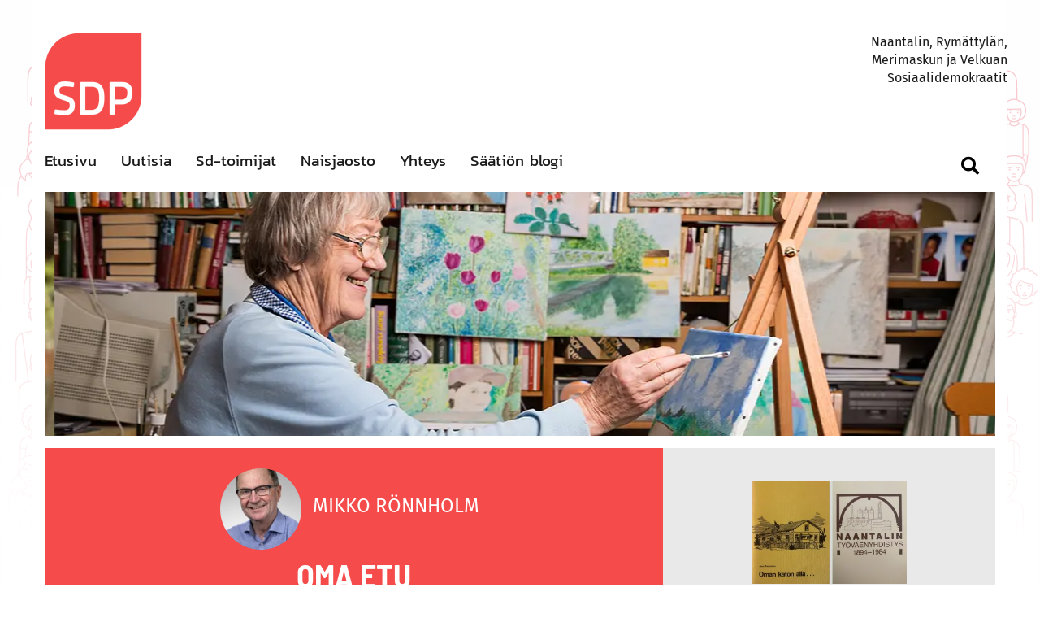

--- FILE ---
content_type: text/html
request_url: https://www.sdpnaantali.fi/blogi/oma-etu/
body_size: 24412
content:
<!doctype html>
<html lang="fi" prefix="og: https://ogp.me/ns#">
<head>
	<meta name="msvalidate.01" content="16A897BB508C881AB4F440C777CA83BD" />
	<meta name="theme-color" content="#000000">
	<meta charset="UTF-8">
	<meta name="viewport" content="width=device-width, initial-scale=1">
	<link rel="profile" href="https://gmpg.org/xfn/11">

	
<!-- Search Engine Optimization by Rank Math - https://rankmath.com/ -->
<title>Oma etu - SDP Naantali</title>
<meta name="robots" content="follow, index, max-snippet:-1, max-video-preview:-1, max-image-preview:large"/>
<link rel="canonical" href="https://www.sdpnaantali.fi/blogi/oma-etu/" />
<meta property="og:locale" content="fi_FI" />
<meta property="og:type" content="article" />
<meta property="og:title" content="Oma etu - SDP Naantali" />
<meta property="og:description" content="Kansa ajaa omia etujaan, otsikolla HS. kirjoittaa tutkimustuloksista ja niistä tehdyistä arvioista mm:ssa seuraavasti: Nuo­ret ei­vät ha­lua ly­hen­tää opis­ke­luai­ko­ja, kes­ki-ikäi­set pel­kää­vät elä­ke­iän ko­ro­tuk­sia, ja yli 65-vuo­tiaat vas­tus­ta­vat tiu­kas­ti jul­kis­ten pal­ve­lui­den yk­si­tyis­tä­mis­tä. Eh­do­tuk­set kes­tä­vyys­va­jeen ku­ro­mi­sek­si nou­dat­ta­vat päin­vas­tais­ta lo­giik­kaa. Esi­mer­kik­si juu­ri elä­köi­ty­neet 65-vuo­tiaat kan­nat­ta­vat eni­ten elä­ke­iän nos­toa ja työs­sä­käy­vät työt­tö­mien vel­vol­li­suut­ta vas­taan­ot­taa tar­jot­tu työ. SDP:n puo­lue­sih­tee­ri Reijo [&hellip;]" />
<meta property="og:url" content="https://www.sdpnaantali.fi/blogi/oma-etu/" />
<meta property="og:site_name" content="SDP Naantali" />
<meta property="article:section" content="Blogi" />
<meta property="og:updated_time" content="2019-01-30T10:31:14+02:00" />
<meta property="fb:app_id" content="2275029689433781" />
<meta property="article:published_time" content="2013-08-26T06:42:00+03:00" />
<meta property="article:modified_time" content="2019-01-30T10:31:14+02:00" />
<meta name="twitter:card" content="summary_large_image" />
<meta name="twitter:title" content="Oma etu - SDP Naantali" />
<meta name="twitter:description" content="Kansa ajaa omia etujaan, otsikolla HS. kirjoittaa tutkimustuloksista ja niistä tehdyistä arvioista mm:ssa seuraavasti: Nuo­ret ei­vät ha­lua ly­hen­tää opis­ke­luai­ko­ja, kes­ki-ikäi­set pel­kää­vät elä­ke­iän ko­ro­tuk­sia, ja yli 65-vuo­tiaat vas­tus­ta­vat tiu­kas­ti jul­kis­ten pal­ve­lui­den yk­si­tyis­tä­mis­tä. Eh­do­tuk­set kes­tä­vyys­va­jeen ku­ro­mi­sek­si nou­dat­ta­vat päin­vas­tais­ta lo­giik­kaa. Esi­mer­kik­si juu­ri elä­köi­ty­neet 65-vuo­tiaat kan­nat­ta­vat eni­ten elä­ke­iän nos­toa ja työs­sä­käy­vät työt­tö­mien vel­vol­li­suut­ta vas­taan­ot­taa tar­jot­tu työ. SDP:n puo­lue­sih­tee­ri Reijo [&hellip;]" />
<meta name="twitter:label1" content="Written by" />
<meta name="twitter:data1" content="Mikko Rönnholm" />
<meta name="twitter:label2" content="Time to read" />
<meta name="twitter:data2" content="7 minutes" />
<script type="application/ld+json" class="rank-math-schema">{"@context":"https://schema.org","@graph":[{"@type":["Website","Organization"],"@id":"https://www.sdpnaantali.fi/#organization","name":"Sdp naantali","url":"https://www.sdpnaantali.fi","openingHours":["Monday,Tuesday,Wednesday,Thursday,Friday,Saturday,Sunday 09:00-17:00"]},{"@type":"WebSite","@id":"https://www.sdpnaantali.fi/#website","url":"https://www.sdpnaantali.fi","name":"Sdp naantali","publisher":{"@id":"https://www.sdpnaantali.fi/#organization"},"inLanguage":"fi"},{"@type":"WebPage","@id":"https://www.sdpnaantali.fi/blogi/oma-etu/#webpage","url":"https://www.sdpnaantali.fi/blogi/oma-etu/","name":"Oma etu - SDP Naantali","datePublished":"2013-08-26T06:42:00+03:00","dateModified":"2019-01-30T10:31:14+02:00","isPartOf":{"@id":"https://www.sdpnaantali.fi/#website"},"inLanguage":"fi"},{"@type":"Person","@id":"https://www.sdpnaantali.fi/blogi/oma-etu/#author","name":"Mikko R\u00f6nnholm","image":{"@type":"ImageObject","@id":"https://www.sdpnaantali.fi/wp-content/uploads/2019/01/Naantalin-SDP-Mikko-Ronnholm-150x150.jpg","url":"https://www.sdpnaantali.fi/wp-content/uploads/2019/01/Naantalin-SDP-Mikko-Ronnholm-150x150.jpg","caption":"Mikko R\u00f6nnholm","inLanguage":"fi"},"worksFor":{"@id":"https://www.sdpnaantali.fi/#organization"}},{"@type":"BlogPosting","headline":"Oma etu - SDP Naantali","datePublished":"2013-08-26T06:42:00+03:00","dateModified":"2019-01-30T10:31:14+02:00","author":{"@id":"https://www.sdpnaantali.fi/blogi/oma-etu/#author","name":"Mikko R\u00f6nnholm"},"publisher":{"@id":"https://www.sdpnaantali.fi/#organization"},"description":"Kansa ajaa omia\netujaan, otsikolla HS. kirjoittaa tutkimustuloksista ja niist\u00e4 tehdyist\u00e4\narvioista mm:ssa seuraavasti: Nuo\u00adret ei\u00adv\u00e4t ha\u00adlua\nly\u00adhen\u00adt\u00e4\u00e4 opis\u00adke\u00adluai\u00adko\u00adja, kes\u00adki-ik\u00e4i\u00adset pel\u00adk\u00e4\u00e4\u00adv\u00e4t el\u00e4\u00adke\u00adi\u00e4n ko\u00adro\u00adtuk\u00adsia,\nja yli 65-vuo\u00adtiaat vas\u00adtus\u00adta\u00advat tiu\u00adkas\u00adti jul\u00adkis\u00adten pal\u00adve\u00adlui\u00adden yk\u00adsi\u00adtyis\u00adt\u00e4\u00admis\u00adt\u00e4.\nEh\u00addo\u00adtuk\u00adset kes\u00adt\u00e4\u00advyys\u00adva\u00adjeen ku\u00adro\u00admi\u00adsek\u00adsi nou\u00addat\u00adta\u00advat p\u00e4in\u00advas\u00adtais\u00adta\nlo\u00adgiik\u00adkaa.\nEsi\u00admer\u00adkik\u00adsi juu\u00adri el\u00e4\u00adk\u00f6i\u00adty\u00adneet 65-vuo\u00adtiaat kan\u00adnat\u00adta\u00advat eni\u00adten el\u00e4\u00adke\u00adi\u00e4n\nnos\u00adtoa ja ty\u00f6s\u00ads\u00e4\u00adk\u00e4y\u00adv\u00e4t ty\u00f6t\u00adt\u00f6\u00admien vel\u00advol\u00adli\u00adsuut\u00adta vas\u00adtaan\u00adot\u00adtaa tar\u00adjot\u00adtu\nty\u00f6.\nSDP:n puo\u00adlue\u00adsih\u00adtee\u00adri Reijo Paananen ei ole tu\u00adlok\u00adses\u00adta yl\u00adl\u00e4t\u00adty\u00adnyt. H\u00e4\u00adnen\nmies\u00adt\u00e4\u00e4n krii\u00adsi\u00adtie\u00adtoi\u00adsuus ei ole yl\u00adt\u00e4\u00adnyt ko\u00advin sy\u00adv\u00e4l\u00adle suo\u00adma\u00adlai\u00adsiin.\nKan\u00adsa on krii\u00adsi\u00adtie\u00adtois\u00adta, mut\u00adta ei ha\u00adlua luo\u00adpua\nomis\u00adta eduis\u00adtaan.\nAsia sel\u00advi\u00e4\u00e4 HS:n TNS Gal\u00adlu\u00adpil\u00adla teet\u00adt\u00e4\u00adm\u00e4s\u00ads\u00e4 tut\u00adki\u00admuk\u00adses\u00adsa, jos\u00adsa\nsel\u00advi\u00adtet\u00adtiin kan\u00adsa\u00adlais\u00adten suh\u00adtau\u00adtu\u00admis\u00adta ra\u00adken\u00adneuu\u00addis\u00adtuk\u00adsiin.\nL\u00e4\u00adhes seit\u00adse\u00adm\u00e4n kym\u00adme\u00adnes\u00adt\u00e4 suo\u00adma\u00adlai\u00adses\u00adta sa\u00adnoo, et\u00adt\u00e4 hal\u00adli\u00adtuk\u00adsen\npi\u00adt\u00e4\u00e4 teh\u00add\u00e4 vai\u00adkei\u00adta ra\u00adken\u00adne\u00adrat\u00adkai\u00adsu\u00adja syk\u00adsyn ai\u00adka\u00adna. Krii\u00adsi\u00adtie\u00adtoi\u00adsuus\non saa\u00advut\u00adta\u00adnut par\u00adhai\u00adten ko\u00adkoo\u00admuk\u00adsen kan\u00adnat\u00adta\u00adjat, jois\u00adta l\u00e4\u00adhes kah\u00addek\u00adsan\nkym\u00adme\u00adnes\u00adt\u00e4 pi\u00adt\u00e4\u00e4 rat\u00adkai\u00adsu\u00adja tar\u00adpeel\u00adli\u00adse\u00adna.\nJou\u00adkon vii\u00admei\u00adse\u00adn\u00e4 tu\u00adle\u00advat va\u00adsem\u00admis\u00adto\u00adliit\u00adto\u00adlai\u00adset, jois\u00adta vain hie\u00adman\nyli 60 pro\u00adsent\u00adtia kat\u00adsoo rat\u00adkai\u00adsut v\u00e4lt\u00adt\u00e4\u00adm\u00e4t\u00adt\u00f6\u00admik\u00adsi.\nVal\u00adtio\u00adva\u00adrain\u00admi\u00adnis\u00adte\u00adri Jutta Urpilaisen (sd)\nn\u00e4\u00adke\u00admyk\u00adsel\u00adle uu\u00addis\u00adtus\u00adten laa\u00adjuu\u00addes\u00adta al\u00adkaa kui\u00adten\u00adkin ol\u00adla k\u00e4yt\u00adt\u00f6\u00e4,\nkun hal\u00adli\u00adtus\u00adpuo\u00adlueet ko\u00adkoon\u00adtu\u00advat bud\u00adjet\u00adti\u00adrii\u00adheen p\u00e4\u00e4t\u00adt\u00e4\u00adm\u00e4\u00e4n ra\u00adken\u00adneuu\u00addis\u00adtus\u00adlin\u00adjauk\u00adsis\u00adta.\n\"Ur\u00adpi\u00adlai\u00adnen sa\u00adnoi elo\u00adkuus\u00adsa, et\u00adt\u00e4 pi\u00adt\u00e4\u00e4 teh\u00add\u00e4 rat\u00adkai\u00adsu\u00adja, jot\u00adka\nsat\u00adtu\u00advat kaik\u00adkiin\", muis\u00adtut\u00adtaa toi\u00admi\u00adala\u00adjoh\u00adta\u00adja Juhani Pehkonen\nTNS gal\u00adlu\u00adpis\u00adta.\nTar\u00advet\u00adta Ur\u00adpi\u00adlai\u00adsen me\u00adne\u00adtel\u00adm\u00e4l\u00adle nos\u00adtaa pait\u00adsi se, et\u00adt\u00e4 ny\u00adky\u00adhal\u00adli\u00adtuk\u00adseen\nmah\u00adtuu kuu\u00adsi puo\u00adluet\u00adta mut\u00adta my\u00f6s se, et\u00adt\u00e4 suo\u00adma\u00adlai\u00adset ovat ha\u00adlut\u00adto\u00admia\nluo\u00adpu\u00admaan omis\u00adta eduis\u00adtaan.\nNiinh\u00e4n se on ellet sin\u00e4, en min\u00e4k\u00e4\u00e4n tai miksi min\u00e4&nbsp; kun et sin\u00e4k\u00e4\u00e4n. Ja sama monikossa. T\u00e4n\u00e4\u00e4n\naamulla Juha Sipil\u00e4 lausui TV:ss\u00e4 ihan kristillisen\netiikan tai sosialidemokraattisen ajattelun mallin mukaisesti, ett\u00e4 niiden,\njoilla paljon on, pit\u00e4isi luopua enemm\u00e4st\u00e4. H\u00e4n totesi, ettei&nbsp; muutos tapahdu k\u00e4den k\u00e4\u00e4nteess\u00e4, se vie ehk\u00e4\nvuosikymmenen. Sanat sattuivat, osuvia eik\u00e4 ole ihme, ett\u00e4 h\u00e4nen asemansa vahvistuu. Mutta varsinainen\nkysymys kuuluu, onko h\u00e4nell\u00e4 my\u00f6s valmiutta n\u00e4iden asenteiden mukaiseen\ntoimintaan. Oppositiojohtajan asema on helppo; puheet eiv\u00e4t&nbsp; joudu koetukselle, p\u00e4\u00e4t\u00f6ksentekemisen testiin. Juha Sipil\u00e4 ei liioin aio kantaa entisten hallitusten keskustajohtoisten siis J\u00e4\u00e4tteenm\u00e4en, Vanhasen ja Kiviniemen hallitusten&nbsp; menneit\u00e4 syntej\u00e4. Timo Soini on\ntaitava. Senh\u00e4n tied\u00e4mme. Nyt h\u00e4n kertoo, ett\u00e4 heid\u00e4n on pakko seuraavien\nvaalien j\u00e4lkeen menn\u00e4 hallitukseen. Syy ei ollut kuitenkaan suomalaisten asian\najaminen, vaan se, ett\u00e4 heid\u00e4n kannatus ei kest\u00e4 hallituksesta ulosj\u00e4\u00e4mist\u00e4.\nSiin\u00e4h\u00e4n on is\u00e4nmaallisuuden ydin paljaana n\u00e4kyviss\u00e4. Mutta kuka sen huomaa!HS:n\nvieraskyn\u00e4ss\u00e4 Lauri Ihalainen kirjoitti hienosti nykyasetelmista esimerkiksi\nel\u00e4keasiasta n\u00e4in:El\u00e4\u00adke\u00adtur\u00adva\u00adkes\u00adkuk\u00adsen mu\u00adkaan to\u00addel\u00adli\u00adnen el\u00e4k\u00adkeel\u00adle\u00adsiir\u00adty\u00admis\u00adik\u00e4 on\njat\u00adka\u00adnut nou\u00adsuaan ja on nyt noin 60,9 vuot\u00adta. Nou\u00adsua edel\u00adli\u00adses\u00adt\u00e4 vuo\u00addes\u00adta\noli 0,4 vuot\u00adta. My\u00f6n\u00adtei\u00adsen ke\u00adhi\u00adtyk\u00adsen taus\u00adtal\u00adla on mo\u00adnia syi\u00adt\u00e4.T\u00e4m\u00e4n\nsaman asian tunnistamme paikallisesti esimerkiksi Naantalin kaupungin el\u00e4kei\u00e4n\nnousun muodossa. T\u00e4m\u00e4 tilastotieto todistaa my\u00f6s implisiittisesti - ei suoraan mutta sis\u00e4\u00e4nrakennettuna - sen, ett\u00e4 el\u00e4kei\u00e4n korottamisvaatimuksissa ei ole kyse\nty\u00f6urien pidennyksest\u00e4 eik\u00e4 siit\u00e4, ett\u00e4 EK:ssa ajateltaisiin ihmisten\nmahdollisuutta tehd\u00e4 pidemp\u00e4\u00e4 ty\u00f6t\u00e4, vaan taas kerran taustalla on rikkaiden raadollinen\ntavoite: El\u00e4kemaksun alentaminen nyt heti! Taas voitaisiin jakaa omistajille\nenemm\u00e4n! Mist\u00e4\u00e4n Urpilaisen vaatimasta vastavuoroisuudesta ei ole tietoakaan.\nT\u00e4ss\u00e4 yhteydess\u00e4 otetaan aika pian mittaa siit\u00e4, onko kaikkien osallistuminen taakankantoon kaikkien tavoitteina, vai onko sama meininki jatkumassa, ett\u00e4\npalkansaaja-kuluttaja maksaa ja p\u00e4\u00e4oman omistaja tienaa. Lauri\nIhalainen kuvasi my\u00f6s ty\u00f6el\u00e4m\u00e4n yleisempi\u00e4 muutontrendej\u00e4 ansiokkaasti: Ty\u00f6n\u00adan\u00adta\u00adjan ja ty\u00f6n\u00adte\u00adki\u00adj\u00e4n v\u00e4\u00adli\u00adses\u00ads\u00e4 suh\u00adtees\u00adsa oli aiem\u00admin jo\u00adtain\nenem\u00adm\u00e4n kuin ju\u00adri\u00addi\u00adses\u00adsa ty\u00f6\u00adso\u00adpi\u00admuk\u00adses\u00adsa tai ty\u00f6eh\u00adto\u00adso\u00adpi\u00admuk\u00adsis\u00adsa.\nTy\u00f6\u00adsuh\u00adtees\u00adsa vaih\u00addet\u00adtiin ra\u00adhan li\u00ads\u00e4k\u00adsi muu\u00adta\u00adkin ty\u00f6\u00adsuh\u00adteen on\u00adnis\u00adtu\u00admi\u00adsen\nkan\u00adnal\u00adta rat\u00adkai\u00adse\u00advan t\u00e4r\u00adke\u00e4\u00e4, ku\u00adten luot\u00adta\u00admus\u00adta ja my\u00f6\u00adt\u00e4\u00admie\u00adli\u00adsyyt\u00adt\u00e4.\nNi\u00admen\u00adomaan kes\u00adki\u00adn\u00e4i\u00adsel\u00adle luot\u00adta\u00admuk\u00adsel\u00adle pe\u00adrus\u00adtu\u00adnut so\u00adpi\u00admus on mu\u00adren\u00adtu\u00admas\u00adsa.So\u00adsiaa\u00adli\u00adses\u00adsa mie\u00adles\u00ads\u00e4 on ta\u00adpah\u00adtu\u00adnut huo\u00admat\u00adta\u00adva muu\u00adtos aiem\u00adpaan\nver\u00adrat\u00adtu\u00adna. Ep\u00e4\u00advar\u00admuus ty\u00f6\u00adpai\u00adkas\u00adta ja tur\u00advat\u00adto\u00admuus ty\u00f6\u00adel\u00e4\u00adm\u00e4s\u00ads\u00e4\novat li\u00ads\u00e4\u00e4n\u00adty\u00adneet.\nLiian mo\u00adni tun\u00adtee it\u00adsen\u00ads\u00e4 tar\u00adpeet\u00adto\u00admak\u00adsi ja ar\u00advot\u00adto\u00admak\u00adsi. Ei rii\u00adt\u00e4,\net\u00adt\u00e4 te\u00adkee ty\u00f6n\u00ads\u00e4 hy\u00advin ja si\u00adtou\u00adtuu ty\u00f6\u00adpaik\u00adkaan\u00adsa. Ir\u00adti\u00adsa\u00adno\u00admis\u00aduu\u00adti\u00adsia\ntu\u00adlee liian tiu\u00adhaan tah\u00adtiin.Palk\u00adkaus\u00adj\u00e4r\u00adjes\u00adtel\u00adm\u00e4t ovat muut\u00adtu\u00adneet, mut\u00adta sa\u00admal\u00adla my\u00f6s ty\u00f6n\u00adan\u00adta\u00adjan\ntar\u00adjoa\u00admat ke\u00adhit\u00adty\u00admis\u00admah\u00addol\u00adli\u00adsuu\u00addet ja pe\u00adrin\u00adtei\u00adnen huo\u00adlen\u00adpi\u00adto\novat hei\u00adken\u00adty\u00adneet. Ty\u00f6n\u00adte\u00adki\u00adj\u00e4l\u00adt\u00e4 odo\u00adte\u00adtaan ve\u00adny\u00admis\u00adt\u00e4, vas\u00adtuun\u00adkan\u00adtoa,\nlo\u00adjaa\u00adli\u00adsuut\u00adta se\u00adk\u00e4 si\u00adtou\u00adtu\u00admis\u00adta ty\u00f6\u00adh\u00f6n. Vas\u00adta\u00advuo\u00adroi\u00adsuus oli\u00adsi\nt\u00e4s\u00ads\u00e4 pai\u00adkal\u00adlaan. Muu\u00adtok\u00adsen ja tur\u00adval\u00adli\u00adsuu\u00adden tu\u00adlee ol\u00adla ta\u00adsa\u00adpai\u00adnos\u00adsa.Ty\u00f6\u00adel\u00e4\u00adm\u00e4s\u00ads\u00e4 oli\u00adsi osat\u00adta\u00adva pa\u00adrem\u00admin ja en\u00adna\u00adkoi\u00advam\u00admin\nyh\u00addis\u00adt\u00e4\u00e4 jous\u00adta\u00advuus ja tur\u00adval\u00adli\u00adsuus. Pai\u00adkal\u00adli\u00adsen so\u00adpi\u00admi\u00adsen pe\u00adli\u00ads\u00e4\u00e4n\u00adt\u00f6\u00adj\u00e4\non tar\u00adpeen ke\u00adhit\u00adt\u00e4\u00e4. Li\u00ads\u00e4k\u00adsi tar\u00advi\u00adtaan mit\u00adta\u00advia pa\u00adnos\u00adtuk\u00adsia kou\u00adlu\u00adtuk\u00adseen,\njot\u00adta siir\u00adty\u00admi\u00adnen ty\u00f6s\u00adt\u00e4 ja am\u00adma\u00adtis\u00adta toi\u00adseen hel\u00adpot\u00adtui\u00adsi. T\u00e4s\u00ads\u00e4\nkou\u00adlu\u00adtus\u00adoi\u00adkeus ja sen ve\u00adro\u00adkan\u00adnus\u00adti\u00admet ovat t\u00e4r\u00adkei\u00adt\u00e4 uu\u00addis\u00adtuk\u00adsia.\nTy\u00f6n\u00adte\u00adki\u00adj\u00f6i\u00adden hy\u00advin\u00advoin\u00adnil\u00adla ja tuot\u00adta\u00advuu\u00addel\u00adla on toi\u00adsiaan tu\u00adke\u00adva\nyh\u00adteys. T\u00e4\u00adm\u00e4 yh\u00adteys k\u00e4y yh\u00e4 mer\u00adkit\u00adt\u00e4\u00adv\u00e4m\u00adm\u00e4k\u00adsi suo\u00adma\u00adlai\u00adsen ty\u00f6n muut\u00adtues\u00adsa.Suo\u00admes\u00adta on h\u00e4\u00advin\u00adnyt kym\u00adme\u00adnen vii\u00adme vuo\u00adden ai\u00adka\u00adna yli 100000 teol\u00adlis\u00adta ty\u00f6\u00adpaik\u00adkaa, ja teol\u00adli\u00adsuu\u00adden osuus\nty\u00f6l\u00adli\u00adsis\u00adt\u00e4 on en\u00e4\u00e4 16,4 pro\u00adsent\u00adtia. T\u00e4s\u00adt\u00e4 huo\u00adli\u00admat\u00adta ty\u00f6\u00adpaik\u00adko\u00adjen\ntoi\u00admin\u00adta\u00adta\u00advat ja joh\u00adta\u00admi\u00adsen pe\u00adri\u00adaat\u00adteet pe\u00adrus\u00adtu\u00advat edel\u00adleen pit\u00adk\u00e4l\u00adti\nmas\u00adsa\u00adtuo\u00adtan\u00adto\u00adajan ihan\u00adtei\u00adsiin. Uu\u00adden\u00adlai\u00adnen ty\u00f6 vaa\u00adti\u00adsi uu\u00adden\u00adlais\u00adta\najat\u00adte\u00adlu\u00adta\u00adpaa. Tu\u00adkea so\u00adpeu\u00adtua muu\u00adtok\u00adseen py\u00adri\u00adt\u00e4\u00e4n an\u00adta\u00admaan eri\u00adlai\u00adsil\u00adla\ntoi\u00admil\u00adla ja hank\u00adkeil\u00adla, mut\u00adta jul\u00adki\u00adnen val\u00adta ei voi rat\u00adkais\u00adta kaik\u00adkea:\nyri\u00adtyk\u00adsis\u00ads\u00e4 ja ty\u00f6\u00adpai\u00adkoil\u00adla on teh\u00adt\u00e4\u00adv\u00e4 nii\u00adden omis\u00adta l\u00e4h\u00adt\u00f6\u00adkoh\u00addis\u00adta\nnou\u00adse\u00advia uu\u00addis\u00adtuk\u00adsia. Sii\u00adn\u00e4 on\u00adnis\u00adtu\u00admi\u00adsek\u00adsi on py\u00adrit\u00adt\u00e4\u00adv\u00e4 pa\u00adlaut\u00adta\u00admaan\nih\u00admis\u00adten ty\u00f6n\u00adilo ja in\u00adnos\u00adtus. T\u00e4m\u00e4 kaikki Laurin kirjoituksessa on harkittua, mutta on siin\u00e4\npieni yksipuolisuuden leima. Tapahtunut muutos edellytt\u00e4\u00e4 kuten Lauri sanoo: \u201duudenlainen\nty\u00f6 vaatii uudenlaista ajattelutapaa\u201d. Kyse ei ole vain ty\u00f6nantajista, vaan myskin\nty\u00f6ntekij\u00f6ist\u00e4. Uusi ajattelutapaa tarkoittaa ja sit\u00e4 vaaditaan joustavuutta ja\nvenymist\u00e4 ehk\u00e4 joissakin paikoissa liikaakin. Mutta se vaatii my\u00f6s tinkim\u00e4t\u00f6nt\u00e4\nty\u00f6n suorittamista ja ty\u00f6nantajan tavoitteiden puolesta toimista.\nJoustamattomuus: \"ei kuulu minulle\", ei kuulu t\u00e4h\u00e4n eik\u00e4 mihink\u00e4\u00e4n muuhunkaan\naikaan. Varsinkin pienemmiss\u00e4 ty\u00f6paikoissa toimiminen edellytt\u00e4\u00e4 sellaista vuorovaikutusta, ett\u00e4\ntodella ponnistellaan yhteisen tavoitteen puolesta ja tehd\u00e4\u00e4n hommat kunnolla.\nJa tietenkin nautitaan my\u00f6s ty\u00f6n tuloksista. Julkisella sektorilla aina silloin\nt\u00e4ll\u00f6in n\u00e4ytt\u00e4\u00e4 unohtuvan se, ett\u00e4 ollaan palvelemassa kuntalaisia&nbsp; eik\u00e4 komentamassa heit\u00e4.","name":"Oma etu - SDP Naantali","@id":"https://www.sdpnaantali.fi/blogi/oma-etu/#richSnippet","isPartOf":{"@id":"https://www.sdpnaantali.fi/blogi/oma-etu/#webpage"},"inLanguage":"fi","mainEntityOfPage":{"@id":"https://www.sdpnaantali.fi/blogi/oma-etu/#webpage"}}]}</script>
<!-- /Rank Math WordPress SEO plugin -->

<link rel='dns-prefetch' href='//www.sdpnaantali.fi' />
<link rel='preconnect' href='//www.google-analytics.com' />

<link rel="alternate" type="application/rss+xml" title="SDP Naantali &raquo; syöte" href="https://www.sdpnaantali.fi/feed/" />
<link rel="alternate" type="application/rss+xml" title="SDP Naantali &raquo; kommenttien syöte" href="https://www.sdpnaantali.fi/comments/feed/" />
<link rel="alternate" type="application/rss+xml" title="SDP Naantali &raquo; Oma etu kommenttien syöte" href="https://www.sdpnaantali.fi/blogi/oma-etu/feed/" />
<link rel="alternate" title="oEmbed (JSON)" type="application/json+oembed" href="https://www.sdpnaantali.fi/wp-json/oembed/1.0/embed?url=https%3A%2F%2Fwww.sdpnaantali.fi%2Fblogi%2Foma-etu%2F" />
<link rel="alternate" title="oEmbed (XML)" type="text/xml+oembed" href="https://www.sdpnaantali.fi/wp-json/oembed/1.0/embed?url=https%3A%2F%2Fwww.sdpnaantali.fi%2Fblogi%2Foma-etu%2F&#038;format=xml" />
<style id='wp-img-auto-sizes-contain-inline-css' type='text/css'>
img:is([sizes=auto i],[sizes^="auto," i]){contain-intrinsic-size:3000px 1500px}
/*# sourceURL=wp-img-auto-sizes-contain-inline-css */
</style>
<style id='wp-block-library-inline-css' type='text/css'>
:root{--wp-block-synced-color:#7a00df;--wp-block-synced-color--rgb:122,0,223;--wp-bound-block-color:var(--wp-block-synced-color);--wp-editor-canvas-background:#ddd;--wp-admin-theme-color:#007cba;--wp-admin-theme-color--rgb:0,124,186;--wp-admin-theme-color-darker-10:#006ba1;--wp-admin-theme-color-darker-10--rgb:0,107,160.5;--wp-admin-theme-color-darker-20:#005a87;--wp-admin-theme-color-darker-20--rgb:0,90,135;--wp-admin-border-width-focus:2px}@media (min-resolution:192dpi){:root{--wp-admin-border-width-focus:1.5px}}.wp-element-button{cursor:pointer}:root .has-very-light-gray-background-color{background-color:#eee}:root .has-very-dark-gray-background-color{background-color:#313131}:root .has-very-light-gray-color{color:#eee}:root .has-very-dark-gray-color{color:#313131}:root .has-vivid-green-cyan-to-vivid-cyan-blue-gradient-background{background:linear-gradient(135deg,#00d084,#0693e3)}:root .has-purple-crush-gradient-background{background:linear-gradient(135deg,#34e2e4,#4721fb 50%,#ab1dfe)}:root .has-hazy-dawn-gradient-background{background:linear-gradient(135deg,#faaca8,#dad0ec)}:root .has-subdued-olive-gradient-background{background:linear-gradient(135deg,#fafae1,#67a671)}:root .has-atomic-cream-gradient-background{background:linear-gradient(135deg,#fdd79a,#004a59)}:root .has-nightshade-gradient-background{background:linear-gradient(135deg,#330968,#31cdcf)}:root .has-midnight-gradient-background{background:linear-gradient(135deg,#020381,#2874fc)}:root{--wp--preset--font-size--normal:16px;--wp--preset--font-size--huge:42px}.has-regular-font-size{font-size:1em}.has-larger-font-size{font-size:2.625em}.has-normal-font-size{font-size:var(--wp--preset--font-size--normal)}.has-huge-font-size{font-size:var(--wp--preset--font-size--huge)}.has-text-align-center{text-align:center}.has-text-align-left{text-align:left}.has-text-align-right{text-align:right}.has-fit-text{white-space:nowrap!important}#end-resizable-editor-section{display:none}.aligncenter{clear:both}.items-justified-left{justify-content:flex-start}.items-justified-center{justify-content:center}.items-justified-right{justify-content:flex-end}.items-justified-space-between{justify-content:space-between}.screen-reader-text{border:0;clip-path:inset(50%);height:1px;margin:-1px;overflow:hidden;padding:0;position:absolute;width:1px;word-wrap:normal!important}.screen-reader-text:focus{background-color:#ddd;clip-path:none;color:#444;display:block;font-size:1em;height:auto;left:5px;line-height:normal;padding:15px 23px 14px;text-decoration:none;top:5px;width:auto;z-index:100000}html :where(.has-border-color){border-style:solid}html :where([style*=border-top-color]){border-top-style:solid}html :where([style*=border-right-color]){border-right-style:solid}html :where([style*=border-bottom-color]){border-bottom-style:solid}html :where([style*=border-left-color]){border-left-style:solid}html :where([style*=border-width]){border-style:solid}html :where([style*=border-top-width]){border-top-style:solid}html :where([style*=border-right-width]){border-right-style:solid}html :where([style*=border-bottom-width]){border-bottom-style:solid}html :where([style*=border-left-width]){border-left-style:solid}html :where(img[class*=wp-image-]){height:auto;max-width:100%}:where(figure){margin:0 0 1em}html :where(.is-position-sticky){--wp-admin--admin-bar--position-offset:var(--wp-admin--admin-bar--height,0px)}@media screen and (max-width:600px){html :where(.is-position-sticky){--wp-admin--admin-bar--position-offset:0px}}

/*# sourceURL=wp-block-library-inline-css */
</style><style id='global-styles-inline-css' type='text/css'>
:root{--wp--preset--aspect-ratio--square: 1;--wp--preset--aspect-ratio--4-3: 4/3;--wp--preset--aspect-ratio--3-4: 3/4;--wp--preset--aspect-ratio--3-2: 3/2;--wp--preset--aspect-ratio--2-3: 2/3;--wp--preset--aspect-ratio--16-9: 16/9;--wp--preset--aspect-ratio--9-16: 9/16;--wp--preset--color--black: #000000;--wp--preset--color--cyan-bluish-gray: #abb8c3;--wp--preset--color--white: #ffffff;--wp--preset--color--pale-pink: #f78da7;--wp--preset--color--vivid-red: #cf2e2e;--wp--preset--color--luminous-vivid-orange: #ff6900;--wp--preset--color--luminous-vivid-amber: #fcb900;--wp--preset--color--light-green-cyan: #7bdcb5;--wp--preset--color--vivid-green-cyan: #00d084;--wp--preset--color--pale-cyan-blue: #8ed1fc;--wp--preset--color--vivid-cyan-blue: #0693e3;--wp--preset--color--vivid-purple: #9b51e0;--wp--preset--gradient--vivid-cyan-blue-to-vivid-purple: linear-gradient(135deg,rgb(6,147,227) 0%,rgb(155,81,224) 100%);--wp--preset--gradient--light-green-cyan-to-vivid-green-cyan: linear-gradient(135deg,rgb(122,220,180) 0%,rgb(0,208,130) 100%);--wp--preset--gradient--luminous-vivid-amber-to-luminous-vivid-orange: linear-gradient(135deg,rgb(252,185,0) 0%,rgb(255,105,0) 100%);--wp--preset--gradient--luminous-vivid-orange-to-vivid-red: linear-gradient(135deg,rgb(255,105,0) 0%,rgb(207,46,46) 100%);--wp--preset--gradient--very-light-gray-to-cyan-bluish-gray: linear-gradient(135deg,rgb(238,238,238) 0%,rgb(169,184,195) 100%);--wp--preset--gradient--cool-to-warm-spectrum: linear-gradient(135deg,rgb(74,234,220) 0%,rgb(151,120,209) 20%,rgb(207,42,186) 40%,rgb(238,44,130) 60%,rgb(251,105,98) 80%,rgb(254,248,76) 100%);--wp--preset--gradient--blush-light-purple: linear-gradient(135deg,rgb(255,206,236) 0%,rgb(152,150,240) 100%);--wp--preset--gradient--blush-bordeaux: linear-gradient(135deg,rgb(254,205,165) 0%,rgb(254,45,45) 50%,rgb(107,0,62) 100%);--wp--preset--gradient--luminous-dusk: linear-gradient(135deg,rgb(255,203,112) 0%,rgb(199,81,192) 50%,rgb(65,88,208) 100%);--wp--preset--gradient--pale-ocean: linear-gradient(135deg,rgb(255,245,203) 0%,rgb(182,227,212) 50%,rgb(51,167,181) 100%);--wp--preset--gradient--electric-grass: linear-gradient(135deg,rgb(202,248,128) 0%,rgb(113,206,126) 100%);--wp--preset--gradient--midnight: linear-gradient(135deg,rgb(2,3,129) 0%,rgb(40,116,252) 100%);--wp--preset--font-size--small: 13px;--wp--preset--font-size--medium: 20px;--wp--preset--font-size--large: 36px;--wp--preset--font-size--x-large: 42px;--wp--preset--spacing--20: 0.44rem;--wp--preset--spacing--30: 0.67rem;--wp--preset--spacing--40: 1rem;--wp--preset--spacing--50: 1.5rem;--wp--preset--spacing--60: 2.25rem;--wp--preset--spacing--70: 3.38rem;--wp--preset--spacing--80: 5.06rem;--wp--preset--shadow--natural: 6px 6px 9px rgba(0, 0, 0, 0.2);--wp--preset--shadow--deep: 12px 12px 50px rgba(0, 0, 0, 0.4);--wp--preset--shadow--sharp: 6px 6px 0px rgba(0, 0, 0, 0.2);--wp--preset--shadow--outlined: 6px 6px 0px -3px rgb(255, 255, 255), 6px 6px rgb(0, 0, 0);--wp--preset--shadow--crisp: 6px 6px 0px rgb(0, 0, 0);}:where(.is-layout-flex){gap: 0.5em;}:where(.is-layout-grid){gap: 0.5em;}body .is-layout-flex{display: flex;}.is-layout-flex{flex-wrap: wrap;align-items: center;}.is-layout-flex > :is(*, div){margin: 0;}body .is-layout-grid{display: grid;}.is-layout-grid > :is(*, div){margin: 0;}:where(.wp-block-columns.is-layout-flex){gap: 2em;}:where(.wp-block-columns.is-layout-grid){gap: 2em;}:where(.wp-block-post-template.is-layout-flex){gap: 1.25em;}:where(.wp-block-post-template.is-layout-grid){gap: 1.25em;}.has-black-color{color: var(--wp--preset--color--black) !important;}.has-cyan-bluish-gray-color{color: var(--wp--preset--color--cyan-bluish-gray) !important;}.has-white-color{color: var(--wp--preset--color--white) !important;}.has-pale-pink-color{color: var(--wp--preset--color--pale-pink) !important;}.has-vivid-red-color{color: var(--wp--preset--color--vivid-red) !important;}.has-luminous-vivid-orange-color{color: var(--wp--preset--color--luminous-vivid-orange) !important;}.has-luminous-vivid-amber-color{color: var(--wp--preset--color--luminous-vivid-amber) !important;}.has-light-green-cyan-color{color: var(--wp--preset--color--light-green-cyan) !important;}.has-vivid-green-cyan-color{color: var(--wp--preset--color--vivid-green-cyan) !important;}.has-pale-cyan-blue-color{color: var(--wp--preset--color--pale-cyan-blue) !important;}.has-vivid-cyan-blue-color{color: var(--wp--preset--color--vivid-cyan-blue) !important;}.has-vivid-purple-color{color: var(--wp--preset--color--vivid-purple) !important;}.has-black-background-color{background-color: var(--wp--preset--color--black) !important;}.has-cyan-bluish-gray-background-color{background-color: var(--wp--preset--color--cyan-bluish-gray) !important;}.has-white-background-color{background-color: var(--wp--preset--color--white) !important;}.has-pale-pink-background-color{background-color: var(--wp--preset--color--pale-pink) !important;}.has-vivid-red-background-color{background-color: var(--wp--preset--color--vivid-red) !important;}.has-luminous-vivid-orange-background-color{background-color: var(--wp--preset--color--luminous-vivid-orange) !important;}.has-luminous-vivid-amber-background-color{background-color: var(--wp--preset--color--luminous-vivid-amber) !important;}.has-light-green-cyan-background-color{background-color: var(--wp--preset--color--light-green-cyan) !important;}.has-vivid-green-cyan-background-color{background-color: var(--wp--preset--color--vivid-green-cyan) !important;}.has-pale-cyan-blue-background-color{background-color: var(--wp--preset--color--pale-cyan-blue) !important;}.has-vivid-cyan-blue-background-color{background-color: var(--wp--preset--color--vivid-cyan-blue) !important;}.has-vivid-purple-background-color{background-color: var(--wp--preset--color--vivid-purple) !important;}.has-black-border-color{border-color: var(--wp--preset--color--black) !important;}.has-cyan-bluish-gray-border-color{border-color: var(--wp--preset--color--cyan-bluish-gray) !important;}.has-white-border-color{border-color: var(--wp--preset--color--white) !important;}.has-pale-pink-border-color{border-color: var(--wp--preset--color--pale-pink) !important;}.has-vivid-red-border-color{border-color: var(--wp--preset--color--vivid-red) !important;}.has-luminous-vivid-orange-border-color{border-color: var(--wp--preset--color--luminous-vivid-orange) !important;}.has-luminous-vivid-amber-border-color{border-color: var(--wp--preset--color--luminous-vivid-amber) !important;}.has-light-green-cyan-border-color{border-color: var(--wp--preset--color--light-green-cyan) !important;}.has-vivid-green-cyan-border-color{border-color: var(--wp--preset--color--vivid-green-cyan) !important;}.has-pale-cyan-blue-border-color{border-color: var(--wp--preset--color--pale-cyan-blue) !important;}.has-vivid-cyan-blue-border-color{border-color: var(--wp--preset--color--vivid-cyan-blue) !important;}.has-vivid-purple-border-color{border-color: var(--wp--preset--color--vivid-purple) !important;}.has-vivid-cyan-blue-to-vivid-purple-gradient-background{background: var(--wp--preset--gradient--vivid-cyan-blue-to-vivid-purple) !important;}.has-light-green-cyan-to-vivid-green-cyan-gradient-background{background: var(--wp--preset--gradient--light-green-cyan-to-vivid-green-cyan) !important;}.has-luminous-vivid-amber-to-luminous-vivid-orange-gradient-background{background: var(--wp--preset--gradient--luminous-vivid-amber-to-luminous-vivid-orange) !important;}.has-luminous-vivid-orange-to-vivid-red-gradient-background{background: var(--wp--preset--gradient--luminous-vivid-orange-to-vivid-red) !important;}.has-very-light-gray-to-cyan-bluish-gray-gradient-background{background: var(--wp--preset--gradient--very-light-gray-to-cyan-bluish-gray) !important;}.has-cool-to-warm-spectrum-gradient-background{background: var(--wp--preset--gradient--cool-to-warm-spectrum) !important;}.has-blush-light-purple-gradient-background{background: var(--wp--preset--gradient--blush-light-purple) !important;}.has-blush-bordeaux-gradient-background{background: var(--wp--preset--gradient--blush-bordeaux) !important;}.has-luminous-dusk-gradient-background{background: var(--wp--preset--gradient--luminous-dusk) !important;}.has-pale-ocean-gradient-background{background: var(--wp--preset--gradient--pale-ocean) !important;}.has-electric-grass-gradient-background{background: var(--wp--preset--gradient--electric-grass) !important;}.has-midnight-gradient-background{background: var(--wp--preset--gradient--midnight) !important;}.has-small-font-size{font-size: var(--wp--preset--font-size--small) !important;}.has-medium-font-size{font-size: var(--wp--preset--font-size--medium) !important;}.has-large-font-size{font-size: var(--wp--preset--font-size--large) !important;}.has-x-large-font-size{font-size: var(--wp--preset--font-size--x-large) !important;}
/*# sourceURL=global-styles-inline-css */
</style>

<style id='classic-theme-styles-inline-css' type='text/css'>
/*! This file is auto-generated */
.wp-block-button__link{color:#fff;background-color:#32373c;border-radius:9999px;box-shadow:none;text-decoration:none;padding:calc(.667em + 2px) calc(1.333em + 2px);font-size:1.125em}.wp-block-file__button{background:#32373c;color:#fff;text-decoration:none}
/*# sourceURL=/wp-includes/css/classic-themes.min.css */
</style>
<link data-minify="1" rel='stylesheet' id='ppress-frontend-css' href='https://www.sdpnaantali.fi/wp-content/cache/min/1/wp-content/plugins/wp-user-avatar/assets/css/frontend.min.css?ver=1767873483' type='text/css' media='all' />
<link rel='stylesheet' id='ppress-flatpickr-css' href='https://www.sdpnaantali.fi/wp-content/plugins/wp-user-avatar/assets/flatpickr/flatpickr.min.css?ver=4.16.8' type='text/css' media='all' />
<link rel='stylesheet' id='ppress-select2-css' href='https://www.sdpnaantali.fi/wp-content/plugins/wp-user-avatar/assets/select2/select2.min.css?ver=6.9' type='text/css' media='all' />
<link data-minify="1" rel='stylesheet' id='jquery-bxslider-css' href='https://www.sdpnaantali.fi/wp-content/cache/min/1/wp-content/plugins/bb-plugin/css/jquery.bxslider.css?ver=1767873483' type='text/css' media='all' />
<link data-minify="1" rel='stylesheet' id='fl-builder-layout-bundle-3d7a4231308c5655d7c169f242e2d053-css' href='https://www.sdpnaantali.fi/wp-content/cache/min/1/wp-content/uploads/bb-plugin/cache/3d7a4231308c5655d7c169f242e2d053-layout-bundle.css?ver=1767873572' type='text/css' media='all' />
<link data-minify="1" rel='stylesheet' id='httpswww-salskea-fi-style-css' href='https://www.sdpnaantali.fi/wp-content/cache/min/1/wp-content/themes/sdpnaantali/style.css?ver=1767873483' type='text/css' media='all' />
<link data-minify="1" rel='stylesheet' id='fontawesome-css' href='https://www.sdpnaantali.fi/wp-content/cache/min/1/wp-content/themes/sdpnaantali/assets/fonts/fontawesome/css/all.css?ver=1767873483' type='text/css' media='all' />
<link data-minify="1" rel='stylesheet' id='firasans-css' href='https://www.sdpnaantali.fi/wp-content/cache/min/1/wp-content/themes/sdpnaantali/assets/fonts/fira-sans/firasans.css?ver=1767873483' type='text/css' media='all' />
<link data-minify="1" rel='stylesheet' id='barlow-semi-condensed-css' href='https://www.sdpnaantali.fi/wp-content/cache/min/1/wp-content/themes/sdpnaantali/assets/fonts/barlow-semi-condensed/barlow-semi-condensed.css?ver=1767873483' type='text/css' media='all' />
<link data-minify="1" rel='stylesheet' id='kanit-css' href='https://www.sdpnaantali.fi/wp-content/cache/min/1/wp-content/themes/sdpnaantali/assets/fonts/kanit/kanit.css?ver=1767873483' type='text/css' media='all' />
<link data-minify="1" rel='stylesheet' id='site-css-css' href='https://www.sdpnaantali.fi/wp-content/cache/min/1/wp-content/themes/sdpnaantali/assets/css/custom.css?ver=1767873483' type='text/css' media='all' />
<link data-minify="1" rel='stylesheet' id='applevalikko-css' href='https://www.sdpnaantali.fi/wp-content/cache/min/1/wp-content/themes/sdpnaantali/assets/css/applevalikko.css?ver=1767873483' type='text/css' media='all' />
<link data-minify="1" rel='stylesheet' id='heateor_sss_frontend_css-css' href='https://www.sdpnaantali.fi/wp-content/cache/min/1/wp-content/plugins/sassy-social-share/public/css/sassy-social-share-public.css?ver=1767873484' type='text/css' media='all' />
<style id='heateor_sss_frontend_css-inline-css' type='text/css'>
.heateor_sss_button_instagram span.heateor_sss_svg,a.heateor_sss_instagram span.heateor_sss_svg{background:radial-gradient(circle at 30% 107%,#fdf497 0,#fdf497 5%,#fd5949 45%,#d6249f 60%,#285aeb 90%)}.heateor_sss_horizontal_sharing .heateor_sss_svg,.heateor_sss_standard_follow_icons_container .heateor_sss_svg{color:#fff;border-width:0px;border-style:solid;border-color:transparent}.heateor_sss_horizontal_sharing .heateorSssTCBackground{color:#666}.heateor_sss_horizontal_sharing span.heateor_sss_svg:hover,.heateor_sss_standard_follow_icons_container span.heateor_sss_svg:hover{border-color:transparent;}.heateor_sss_vertical_sharing span.heateor_sss_svg,.heateor_sss_floating_follow_icons_container span.heateor_sss_svg{color:#fff;border-width:0px;border-style:solid;border-color:transparent;}.heateor_sss_vertical_sharing .heateorSssTCBackground{color:#666;}.heateor_sss_vertical_sharing span.heateor_sss_svg:hover,.heateor_sss_floating_follow_icons_container span.heateor_sss_svg:hover{border-color:transparent;}@media screen and (max-width:783px) {.heateor_sss_vertical_sharing{display:none!important}}
/*# sourceURL=heateor_sss_frontend_css-inline-css */
</style>
<link data-minify="1" rel='stylesheet' id='font-awesome-5-css' href='https://www.sdpnaantali.fi/wp-content/cache/min/1/wp-content/plugins/bb-plugin/fonts/fontawesome/5.15.4/css/all.min.css?ver=1767873484' type='text/css' media='all' />
<script type="text/javascript" src="https://www.sdpnaantali.fi/wp-includes/js/jquery/jquery.min.js?ver=3.7.1" id="jquery-core-js"></script>
<script type="text/javascript" src="https://www.sdpnaantali.fi/wp-includes/js/jquery/jquery-migrate.min.js?ver=3.4.1" id="jquery-migrate-js"></script>
<script type="text/javascript" src="https://www.sdpnaantali.fi/wp-content/plugins/wp-user-avatar/assets/flatpickr/flatpickr.min.js?ver=4.16.8" id="ppress-flatpickr-js"></script>
<script type="text/javascript" src="https://www.sdpnaantali.fi/wp-content/plugins/wp-user-avatar/assets/select2/select2.min.js?ver=4.16.8" id="ppress-select2-js"></script>
<script type="text/javascript" src="https://www.sdpnaantali.fi/wp-content/themes/sdpnaantali/assets/js/applevalikko.js?ver=6.9" id="applevalikko-js-js"></script>
<script type="text/javascript" src="https://www.sdpnaantali.fi/wp-content/themes/sdpnaantali/assets/js/custom.js?ver=6.9" id="customjs-js"></script>
<link rel="https://api.w.org/" href="https://www.sdpnaantali.fi/wp-json/" /><link rel="alternate" title="JSON" type="application/json" href="https://www.sdpnaantali.fi/wp-json/wp/v2/posts/3784" /><link rel="EditURI" type="application/rsd+xml" title="RSD" href="https://www.sdpnaantali.fi/xmlrpc.php?rsd" />
<meta name="generator" content="WordPress 6.9" />
<link rel='shortlink' href='https://www.sdpnaantali.fi/?p=3784' />
<link rel="pingback" href="https://www.sdpnaantali.fi/xmlrpc.php"><link rel="icon" href="https://www.sdpnaantali.fi/wp-content/uploads/2019/01/cropped-SDP-Naantali-Favicon-512x512-32x32.png" sizes="32x32" />
<link rel="icon" href="https://www.sdpnaantali.fi/wp-content/uploads/2019/01/cropped-SDP-Naantali-Favicon-512x512-192x192.png" sizes="192x192" />
<link rel="apple-touch-icon" href="https://www.sdpnaantali.fi/wp-content/uploads/2019/01/cropped-SDP-Naantali-Favicon-512x512-180x180.png" />
<meta name="msapplication-TileImage" content="https://www.sdpnaantali.fi/wp-content/uploads/2019/01/cropped-SDP-Naantali-Favicon-512x512-270x270.png" />
<noscript><style id="rocket-lazyload-nojs-css">.rll-youtube-player, [data-lazy-src]{display:none !important;}</style></noscript><link data-minify="1" rel='stylesheet' id='gglcptch_hide-css' href='https://www.sdpnaantali.fi/wp-content/cache/min/1/wp-content/plugins/google-captcha/css/hide_badge.css?ver=1767873484' type='text/css' media='all' />
</head>

<body class="wp-singular post-template-default single single-post postid-3784 single-format-standard wp-theme-sdpnaantali fl-builder-2-9-4-2 fl-themer-1-5-2-1 fl-no-js fl-theme-builder-singular fl-theme-builder-singular-artikkelit no-sidebar">
	<div data-rocket-location-hash="29ccf98f054896b6f93ec33686d41ce1" id="fb-root"></div>
<script>(function(d, s, id) {
  var js, fjs = d.getElementsByTagName(s)[0];
  if (d.getElementById(id)) return;
  js = d.createElement(s); js.id = id;
  js.src = 'https://connect.facebook.net/en_US/sdk.js#xfbml=1&version=v3.2';
  fjs.parentNode.insertBefore(js, fjs);
}(document, 'script', 'facebook-jssdk'));</script>

<div data-rocket-location-hash="0ae9facdd2101187b276d746ff3f84f6" id="page" class="site">
	<a class="skip-link screen-reader-text" href="#content">Skip to content</a>
	
	<header data-rocket-location-hash="902f5dcb81486ab75eb070626f39f115" id="masthead" class="site-header">
					

    <div data-rocket-location-hash="edc7284e1a341dce9fea50707ddac801" id="bb-topheader" class="site-bbheader">
            <link data-minify="1" rel='stylesheet' id='fl-builder-layout-1393-css' href='https://www.sdpnaantali.fi/wp-content/cache/min/1/wp-content/uploads/bb-plugin/cache/1393-layout-partial.css?ver=1767873484' type='text/css' media='all' />
<div class="fl-builder-content fl-builder-content-1393 fl-builder-template fl-builder-layout-template fl-builder-global-templates-locked" data-post-id="1393"><div id="bb-header" class="fl-row fl-row-fixed-width fl-row-bg-color fl-node-59355502d255a fl-row-default-height fl-row-align-center" data-node="59355502d255a">
	<div class="fl-row-content-wrap">
						<div class="fl-row-content fl-row-fixed-width fl-node-content">
		
<div class="fl-col-group fl-node-59355502d425c fl-col-group-custom-width" data-node="59355502d425c">
			<div id="site-logo" class="fl-col fl-node-59580cf37a36e fl-col-bg-color fl-col-small fl-col-small-custom-width" data-node="59580cf37a36e">
	<div class="fl-col-content fl-node-content"><div id="master-logo" class="fl-module fl-module-photo fl-node-5a57419b71eb7" data-node="5a57419b71eb7">
	<div class="fl-module-content fl-node-content">
		<div class="fl-photo fl-photo-align-left" itemscope itemtype="https://schema.org/ImageObject">
	<div class="fl-photo-content fl-photo-img-png">
				<a href="/" target="_self" itemprop="url">
				<img decoding="async" class="fl-photo-img wp-image-33061 size-medium" src="data:image/svg+xml,%3Csvg%20xmlns='http://www.w3.org/2000/svg'%20viewBox='0%200%20300%20300'%3E%3C/svg%3E" alt="SDP Naantali facebook" itemprop="image" height="300" width="300" title="sdp_logo_punainen_rgb-nettikayttoon" data-lazy-srcset="https://www.sdpnaantali.fi/wp-content/uploads/2025/03/sdp_logo_punainen_rgb-nettikayttoon-300x300.png 300w, https://www.sdpnaantali.fi/wp-content/uploads/2025/03/sdp_logo_punainen_rgb-nettikayttoon-1024x1024.png 1024w, https://www.sdpnaantali.fi/wp-content/uploads/2025/03/sdp_logo_punainen_rgb-nettikayttoon-150x150.png 150w, https://www.sdpnaantali.fi/wp-content/uploads/2025/03/sdp_logo_punainen_rgb-nettikayttoon-768x768.png 768w, https://www.sdpnaantali.fi/wp-content/uploads/2025/03/sdp_logo_punainen_rgb-nettikayttoon.png 1378w" data-lazy-sizes="(max-width: 300px) 100vw, 300px" data-lazy-src="https://www.sdpnaantali.fi/wp-content/uploads/2025/03/sdp_logo_punainen_rgb-nettikayttoon-300x300.png" /><noscript><img decoding="async" class="fl-photo-img wp-image-33061 size-medium" src="https://www.sdpnaantali.fi/wp-content/uploads/2025/03/sdp_logo_punainen_rgb-nettikayttoon-300x300.png" alt="SDP Naantali facebook" itemprop="image" height="300" width="300" title="sdp_logo_punainen_rgb-nettikayttoon" srcset="https://www.sdpnaantali.fi/wp-content/uploads/2025/03/sdp_logo_punainen_rgb-nettikayttoon-300x300.png 300w, https://www.sdpnaantali.fi/wp-content/uploads/2025/03/sdp_logo_punainen_rgb-nettikayttoon-1024x1024.png 1024w, https://www.sdpnaantali.fi/wp-content/uploads/2025/03/sdp_logo_punainen_rgb-nettikayttoon-150x150.png 150w, https://www.sdpnaantali.fi/wp-content/uploads/2025/03/sdp_logo_punainen_rgb-nettikayttoon-768x768.png 768w, https://www.sdpnaantali.fi/wp-content/uploads/2025/03/sdp_logo_punainen_rgb-nettikayttoon.png 1378w" sizes="(max-width: 300px) 100vw, 300px" /></noscript>
				</a>
					</div>
	</div>
	</div>
</div>
<div id="mobile-burger" class="fl-module fl-module-html fl-node-5b64521309bed" data-node="5b64521309bed">
	<div class="fl-module-content fl-node-content">
		<div class="fl-html">
	<div class="burger-container">
      <div id="burger">
        <div class="bar topBar"></div>
        <div class="bar btmBar"></div>
      </div>
    </div></div>
	</div>
</div>
</div>
</div>
			<div class="fl-col fl-node-59355502d42f0 fl-col-bg-color" data-node="59355502d42f0">
	<div class="fl-col-content fl-node-content"><div class="fl-module fl-module-rich-text fl-node-5c3713650ab89 fl-visible-desktop fl-visible-large fl-visible-medium" data-node="5c3713650ab89">
	<div class="fl-module-content fl-node-content">
		<div class="fl-rich-text">
	<p style="text-align: right;">Naantalin, Rymättylän,<br />
Merimaskun ja Velkuan<br />
Sosiaalidemokraatit</p>
</div>
	</div>
</div>
</div>
</div>
	</div>

<div class="fl-col-group fl-node-5c3712770f818" data-node="5c3712770f818">
			<div id="bb-menu" class="fl-col fl-node-5c3712770f8b5 fl-col-bg-color" data-node="5c3712770f8b5">
	<div class="fl-col-content fl-node-content"><div id="headermenu" class="fl-module fl-module-html fl-node-5b27a99308be1" data-node="5b27a99308be1">
	<div class="fl-module-content fl-node-content">
		<div class="fl-html">
	<nav>
<div class="menu-paavalikko-container"><ul id="topmenu" class="menu nav"><li id="menu-item-1476" class="menu-item menu-item-type-post_type menu-item-object-page menu-item-home menu-item-1476"><a href="https://www.sdpnaantali.fi/">Etusivu</a></li>
<li id="menu-item-1674" class="menu-item menu-item-type-custom menu-item-object-custom menu-item-1674"><a href="/ajankohtaista">Uutisia</a></li>
<li id="menu-item-1708" class="menu-item menu-item-type-post_type menu-item-object-page menu-item-1708"><a href="https://www.sdpnaantali.fi/valtuusto-ja-luottamushenkilot/">Sd-toimijat</a></li>
<li id="menu-item-1709" class="menu-item menu-item-type-post_type menu-item-object-page menu-item-1709"><a href="https://www.sdpnaantali.fi/naisjaosto/">Naisjaosto</a></li>
<li id="menu-item-1711" class="menu-item menu-item-type-post_type menu-item-object-page menu-item-1711"><a href="https://www.sdpnaantali.fi/yhteys/">Yhteys</a></li>
<li id="menu-item-33070" class="menu-item menu-item-type-post_type menu-item-object-page menu-item-has-children menu-item-33070"><a href="https://www.sdpnaantali.fi/tyovaenyhdistyksen-saatio/">Säätiön blogi</a>
<ul class="sub-menu">
	<li id="menu-item-33144" class="menu-item menu-item-type-post_type menu-item-object-page menu-item-33144"><a href="https://www.sdpnaantali.fi/tyovaenyhdistyksen-saatio/tyovaenyhdistyksen-saatio-lyhyesti/">Työväenyhdistyksen säätiö lyhyesti</a></li>
</ul>
</li>
</ul></div><div id="tophaku">
<div class="haku-form"><form role="search" method="get" class="search-form" action="https://www.sdpnaantali.fi/">
    <label>
        <span class="screen-reader-text">Haku:</span>
        <input type="search" class="search-field"
            placeholder="Haku..."
            value="" name="s"
            title="Haku:" />
    </label>
    <input type="submit" class="search-submit"
        value="Hae" />
</form></div>
<div class="haku-btn"><i class="fas fa-search"></i></div>
</div>
</nav></div>
	</div>
</div>
</div>
</div>
	</div>
		</div>
	</div>
</div>
</div>    </div>
</header>
	<div data-rocket-location-hash="595d943ee05848cdfea111ae6e6fbd83" id="content" class="site-content">
<div data-rocket-location-hash="0308380747d3baab7768209d2905b6ab" class="fl-builder-content fl-builder-content-1648 fl-builder-global-templates-locked" data-post-id="1648"><div class="fl-row fl-row-fixed-width fl-row-bg-color fl-node-5c38eee5b0511 fl-row-default-height fl-row-align-center eka-rivi" data-node="5c38eee5b0511">
	<div class="fl-row-content-wrap">
						<div class="fl-row-content fl-row-fixed-width fl-node-content">
		
<div class="fl-col-group fl-node-5c37213778f20" data-node="5c37213778f20">
			<div class="fl-col fl-node-5c37213778f36 fl-col-bg-color" data-node="5c37213778f36">
	<div class="fl-col-content fl-node-content"><div class="fl-module fl-module-content-slider fl-node-5c37213778f37" data-node="5c37213778f37">
	<div class="fl-module-content fl-node-content">
		<div class="fl-content-slider">
	<div class="fl-content-slider-wrapper">
				<div class="fl-slide fl-slide-0 fl-slide-text-left">
			<div class="fl-slide-mobile-photo"><img fetchpriority="high" decoding="async" width="1171" height="300" loading="false" class="fl-slide-mobile-photo-img wp-image-1579" src="data:image/svg+xml,%3Csvg%20xmlns='http://www.w3.org/2000/svg'%20viewBox='0%200%201171%20300'%3E%3C/svg%3E" alt="" data-lazy-srcset="https://www.sdpnaantali.fi/wp-content/uploads/2019/01/Naantalin-SDP-karuselli1.jpg 1171w, https://www.sdpnaantali.fi/wp-content/uploads/2019/01/Naantalin-SDP-karuselli1-300x77.jpg 300w, https://www.sdpnaantali.fi/wp-content/uploads/2019/01/Naantalin-SDP-karuselli1-768x197.jpg 768w, https://www.sdpnaantali.fi/wp-content/uploads/2019/01/Naantalin-SDP-karuselli1-1024x262.jpg 1024w" data-lazy-sizes="(max-width: 1171px) 100vw, 1171px" data-lazy-src="https://www.sdpnaantali.fi/wp-content/uploads/2019/01/Naantalin-SDP-karuselli1.jpg" /><noscript><img fetchpriority="high" decoding="async" width="1171" height="300" loading="false" class="fl-slide-mobile-photo-img wp-image-1579" src="https://www.sdpnaantali.fi/wp-content/uploads/2019/01/Naantalin-SDP-karuselli1.jpg" alt="" srcset="https://www.sdpnaantali.fi/wp-content/uploads/2019/01/Naantalin-SDP-karuselli1.jpg 1171w, https://www.sdpnaantali.fi/wp-content/uploads/2019/01/Naantalin-SDP-karuselli1-300x77.jpg 300w, https://www.sdpnaantali.fi/wp-content/uploads/2019/01/Naantalin-SDP-karuselli1-768x197.jpg 768w, https://www.sdpnaantali.fi/wp-content/uploads/2019/01/Naantalin-SDP-karuselli1-1024x262.jpg 1024w" sizes="(max-width: 1171px) 100vw, 1171px" /></noscript></div><div class="fl-slide-bg-photo"></div>			<div class="fl-slide-foreground clearfix">
				<div class="fl-slide-content-wrap"><div class="fl-slide-content"></div></div>			</div>
		</div>
			<div class="fl-slide fl-slide-1 fl-slide-text-left">
			<div class="fl-slide-mobile-photo"><img decoding="async" width="1171" height="300" loading="false" class="fl-slide-mobile-photo-img wp-image-1580" src="data:image/svg+xml,%3Csvg%20xmlns='http://www.w3.org/2000/svg'%20viewBox='0%200%201171%20300'%3E%3C/svg%3E" alt="" data-lazy-srcset="https://www.sdpnaantali.fi/wp-content/uploads/2019/01/Naantalin-SDP-karuselli2.jpg 1171w, https://www.sdpnaantali.fi/wp-content/uploads/2019/01/Naantalin-SDP-karuselli2-300x77.jpg 300w, https://www.sdpnaantali.fi/wp-content/uploads/2019/01/Naantalin-SDP-karuselli2-768x197.jpg 768w, https://www.sdpnaantali.fi/wp-content/uploads/2019/01/Naantalin-SDP-karuselli2-1024x262.jpg 1024w" data-lazy-sizes="(max-width: 1171px) 100vw, 1171px" data-lazy-src="https://www.sdpnaantali.fi/wp-content/uploads/2019/01/Naantalin-SDP-karuselli2.jpg" /><noscript><img decoding="async" width="1171" height="300" loading="false" class="fl-slide-mobile-photo-img wp-image-1580" src="https://www.sdpnaantali.fi/wp-content/uploads/2019/01/Naantalin-SDP-karuselli2.jpg" alt="" srcset="https://www.sdpnaantali.fi/wp-content/uploads/2019/01/Naantalin-SDP-karuselli2.jpg 1171w, https://www.sdpnaantali.fi/wp-content/uploads/2019/01/Naantalin-SDP-karuselli2-300x77.jpg 300w, https://www.sdpnaantali.fi/wp-content/uploads/2019/01/Naantalin-SDP-karuselli2-768x197.jpg 768w, https://www.sdpnaantali.fi/wp-content/uploads/2019/01/Naantalin-SDP-karuselli2-1024x262.jpg 1024w" sizes="(max-width: 1171px) 100vw, 1171px" /></noscript></div><div class="fl-slide-bg-photo"></div>			<div class="fl-slide-foreground clearfix">
				<div class="fl-slide-content-wrap"><div class="fl-slide-content"></div></div>			</div>
		</div>
			<div class="fl-slide fl-slide-2 fl-slide-text-left">
			<div class="fl-slide-mobile-photo"><img decoding="async" width="1171" height="300" loading="false" class="fl-slide-mobile-photo-img wp-image-1581" src="data:image/svg+xml,%3Csvg%20xmlns='http://www.w3.org/2000/svg'%20viewBox='0%200%201171%20300'%3E%3C/svg%3E" alt="" data-lazy-srcset="https://www.sdpnaantali.fi/wp-content/uploads/2019/01/Naantalin-SDP-karuselli3.jpg 1171w, https://www.sdpnaantali.fi/wp-content/uploads/2019/01/Naantalin-SDP-karuselli3-300x77.jpg 300w, https://www.sdpnaantali.fi/wp-content/uploads/2019/01/Naantalin-SDP-karuselli3-768x197.jpg 768w, https://www.sdpnaantali.fi/wp-content/uploads/2019/01/Naantalin-SDP-karuselli3-1024x262.jpg 1024w" data-lazy-sizes="(max-width: 1171px) 100vw, 1171px" data-lazy-src="https://www.sdpnaantali.fi/wp-content/uploads/2019/01/Naantalin-SDP-karuselli3.jpg" /><noscript><img decoding="async" width="1171" height="300" loading="false" class="fl-slide-mobile-photo-img wp-image-1581" src="https://www.sdpnaantali.fi/wp-content/uploads/2019/01/Naantalin-SDP-karuselli3.jpg" alt="" srcset="https://www.sdpnaantali.fi/wp-content/uploads/2019/01/Naantalin-SDP-karuselli3.jpg 1171w, https://www.sdpnaantali.fi/wp-content/uploads/2019/01/Naantalin-SDP-karuselli3-300x77.jpg 300w, https://www.sdpnaantali.fi/wp-content/uploads/2019/01/Naantalin-SDP-karuselli3-768x197.jpg 768w, https://www.sdpnaantali.fi/wp-content/uploads/2019/01/Naantalin-SDP-karuselli3-1024x262.jpg 1024w" sizes="(max-width: 1171px) 100vw, 1171px" /></noscript></div><div class="fl-slide-bg-photo"></div>			<div class="fl-slide-foreground clearfix">
				<div class="fl-slide-content-wrap"><div class="fl-slide-content"></div></div>			</div>
		</div>
			<div class="fl-slide fl-slide-3 fl-slide-text-left">
			<div class="fl-slide-mobile-photo"><img decoding="async" width="1171" height="300" loading="false" class="fl-slide-mobile-photo-img wp-image-1582" src="data:image/svg+xml,%3Csvg%20xmlns='http://www.w3.org/2000/svg'%20viewBox='0%200%201171%20300'%3E%3C/svg%3E" alt="" data-lazy-srcset="https://www.sdpnaantali.fi/wp-content/uploads/2019/01/Naantalin-SDP-karuselli4.jpg 1171w, https://www.sdpnaantali.fi/wp-content/uploads/2019/01/Naantalin-SDP-karuselli4-300x77.jpg 300w, https://www.sdpnaantali.fi/wp-content/uploads/2019/01/Naantalin-SDP-karuselli4-768x197.jpg 768w, https://www.sdpnaantali.fi/wp-content/uploads/2019/01/Naantalin-SDP-karuselli4-1024x262.jpg 1024w" data-lazy-sizes="(max-width: 1171px) 100vw, 1171px" data-lazy-src="https://www.sdpnaantali.fi/wp-content/uploads/2019/01/Naantalin-SDP-karuselli4.jpg" /><noscript><img decoding="async" width="1171" height="300" loading="false" class="fl-slide-mobile-photo-img wp-image-1582" src="https://www.sdpnaantali.fi/wp-content/uploads/2019/01/Naantalin-SDP-karuselli4.jpg" alt="" srcset="https://www.sdpnaantali.fi/wp-content/uploads/2019/01/Naantalin-SDP-karuselli4.jpg 1171w, https://www.sdpnaantali.fi/wp-content/uploads/2019/01/Naantalin-SDP-karuselli4-300x77.jpg 300w, https://www.sdpnaantali.fi/wp-content/uploads/2019/01/Naantalin-SDP-karuselli4-768x197.jpg 768w, https://www.sdpnaantali.fi/wp-content/uploads/2019/01/Naantalin-SDP-karuselli4-1024x262.jpg 1024w" sizes="(max-width: 1171px) 100vw, 1171px" /></noscript></div><div class="fl-slide-bg-photo"></div>			<div class="fl-slide-foreground clearfix">
				<div class="fl-slide-content-wrap"><div class="fl-slide-content"></div></div>			</div>
		</div>
			<div class="fl-slide fl-slide-4 fl-slide-text-left">
			<div class="fl-slide-mobile-photo"><img decoding="async" width="1171" height="300" loading="false" class="fl-slide-mobile-photo-img wp-image-1583" src="data:image/svg+xml,%3Csvg%20xmlns='http://www.w3.org/2000/svg'%20viewBox='0%200%201171%20300'%3E%3C/svg%3E" alt="" data-lazy-srcset="https://www.sdpnaantali.fi/wp-content/uploads/2019/01/Naantalin-SDP-karuselli5.jpg 1171w, https://www.sdpnaantali.fi/wp-content/uploads/2019/01/Naantalin-SDP-karuselli5-300x77.jpg 300w, https://www.sdpnaantali.fi/wp-content/uploads/2019/01/Naantalin-SDP-karuselli5-768x197.jpg 768w, https://www.sdpnaantali.fi/wp-content/uploads/2019/01/Naantalin-SDP-karuselli5-1024x262.jpg 1024w" data-lazy-sizes="(max-width: 1171px) 100vw, 1171px" data-lazy-src="https://www.sdpnaantali.fi/wp-content/uploads/2019/01/Naantalin-SDP-karuselli5.jpg" /><noscript><img decoding="async" width="1171" height="300" loading="false" class="fl-slide-mobile-photo-img wp-image-1583" src="https://www.sdpnaantali.fi/wp-content/uploads/2019/01/Naantalin-SDP-karuselli5.jpg" alt="" srcset="https://www.sdpnaantali.fi/wp-content/uploads/2019/01/Naantalin-SDP-karuselli5.jpg 1171w, https://www.sdpnaantali.fi/wp-content/uploads/2019/01/Naantalin-SDP-karuselli5-300x77.jpg 300w, https://www.sdpnaantali.fi/wp-content/uploads/2019/01/Naantalin-SDP-karuselli5-768x197.jpg 768w, https://www.sdpnaantali.fi/wp-content/uploads/2019/01/Naantalin-SDP-karuselli5-1024x262.jpg 1024w" sizes="(max-width: 1171px) 100vw, 1171px" /></noscript></div><div class="fl-slide-bg-photo"></div>			<div class="fl-slide-foreground clearfix">
				<div class="fl-slide-content-wrap"><div class="fl-slide-content"></div></div>			</div>
		</div>
			<div class="fl-slide fl-slide-5 fl-slide-text-left">
			<div class="fl-slide-mobile-photo"><img decoding="async" width="1171" height="300" loading="false" class="fl-slide-mobile-photo-img wp-image-1584" src="data:image/svg+xml,%3Csvg%20xmlns='http://www.w3.org/2000/svg'%20viewBox='0%200%201171%20300'%3E%3C/svg%3E" alt="" data-lazy-srcset="https://www.sdpnaantali.fi/wp-content/uploads/2019/01/Naantalin-SDP-karuselli6.jpg 1171w, https://www.sdpnaantali.fi/wp-content/uploads/2019/01/Naantalin-SDP-karuselli6-300x77.jpg 300w, https://www.sdpnaantali.fi/wp-content/uploads/2019/01/Naantalin-SDP-karuselli6-768x197.jpg 768w, https://www.sdpnaantali.fi/wp-content/uploads/2019/01/Naantalin-SDP-karuselli6-1024x262.jpg 1024w" data-lazy-sizes="(max-width: 1171px) 100vw, 1171px" data-lazy-src="https://www.sdpnaantali.fi/wp-content/uploads/2019/01/Naantalin-SDP-karuselli6.jpg" /><noscript><img decoding="async" width="1171" height="300" loading="false" class="fl-slide-mobile-photo-img wp-image-1584" src="https://www.sdpnaantali.fi/wp-content/uploads/2019/01/Naantalin-SDP-karuselli6.jpg" alt="" srcset="https://www.sdpnaantali.fi/wp-content/uploads/2019/01/Naantalin-SDP-karuselli6.jpg 1171w, https://www.sdpnaantali.fi/wp-content/uploads/2019/01/Naantalin-SDP-karuselli6-300x77.jpg 300w, https://www.sdpnaantali.fi/wp-content/uploads/2019/01/Naantalin-SDP-karuselli6-768x197.jpg 768w, https://www.sdpnaantali.fi/wp-content/uploads/2019/01/Naantalin-SDP-karuselli6-1024x262.jpg 1024w" sizes="(max-width: 1171px) 100vw, 1171px" /></noscript></div><div class="fl-slide-bg-photo"></div>			<div class="fl-slide-foreground clearfix">
				<div class="fl-slide-content-wrap"><div class="fl-slide-content"></div></div>			</div>
		</div>
			<div class="fl-slide fl-slide-6 fl-slide-text-left">
			<div class="fl-slide-mobile-photo"><img decoding="async" width="1171" height="300" loading="false" class="fl-slide-mobile-photo-img wp-image-1585" src="data:image/svg+xml,%3Csvg%20xmlns='http://www.w3.org/2000/svg'%20viewBox='0%200%201171%20300'%3E%3C/svg%3E" alt="" data-lazy-srcset="https://www.sdpnaantali.fi/wp-content/uploads/2019/01/Naantalin-SDP-karuselli7.jpg 1171w, https://www.sdpnaantali.fi/wp-content/uploads/2019/01/Naantalin-SDP-karuselli7-300x77.jpg 300w, https://www.sdpnaantali.fi/wp-content/uploads/2019/01/Naantalin-SDP-karuselli7-768x197.jpg 768w, https://www.sdpnaantali.fi/wp-content/uploads/2019/01/Naantalin-SDP-karuselli7-1024x262.jpg 1024w" data-lazy-sizes="(max-width: 1171px) 100vw, 1171px" data-lazy-src="https://www.sdpnaantali.fi/wp-content/uploads/2019/01/Naantalin-SDP-karuselli7.jpg" /><noscript><img decoding="async" width="1171" height="300" loading="false" class="fl-slide-mobile-photo-img wp-image-1585" src="https://www.sdpnaantali.fi/wp-content/uploads/2019/01/Naantalin-SDP-karuselli7.jpg" alt="" srcset="https://www.sdpnaantali.fi/wp-content/uploads/2019/01/Naantalin-SDP-karuselli7.jpg 1171w, https://www.sdpnaantali.fi/wp-content/uploads/2019/01/Naantalin-SDP-karuselli7-300x77.jpg 300w, https://www.sdpnaantali.fi/wp-content/uploads/2019/01/Naantalin-SDP-karuselli7-768x197.jpg 768w, https://www.sdpnaantali.fi/wp-content/uploads/2019/01/Naantalin-SDP-karuselli7-1024x262.jpg 1024w" sizes="(max-width: 1171px) 100vw, 1171px" /></noscript></div><div class="fl-slide-bg-photo"></div>			<div class="fl-slide-foreground clearfix">
				<div class="fl-slide-content-wrap"><div class="fl-slide-content"></div></div>			</div>
		</div>
			<div class="fl-slide fl-slide-7 fl-slide-text-left">
			<div class="fl-slide-mobile-photo"><img decoding="async" width="1171" height="300" loading="false" class="fl-slide-mobile-photo-img wp-image-1586" src="data:image/svg+xml,%3Csvg%20xmlns='http://www.w3.org/2000/svg'%20viewBox='0%200%201171%20300'%3E%3C/svg%3E" alt="" data-lazy-srcset="https://www.sdpnaantali.fi/wp-content/uploads/2019/01/Naantalin-SDP-karuselli8.jpg 1171w, https://www.sdpnaantali.fi/wp-content/uploads/2019/01/Naantalin-SDP-karuselli8-300x77.jpg 300w, https://www.sdpnaantali.fi/wp-content/uploads/2019/01/Naantalin-SDP-karuselli8-768x197.jpg 768w, https://www.sdpnaantali.fi/wp-content/uploads/2019/01/Naantalin-SDP-karuselli8-1024x262.jpg 1024w" data-lazy-sizes="(max-width: 1171px) 100vw, 1171px" data-lazy-src="https://www.sdpnaantali.fi/wp-content/uploads/2019/01/Naantalin-SDP-karuselli8.jpg" /><noscript><img decoding="async" width="1171" height="300" loading="false" class="fl-slide-mobile-photo-img wp-image-1586" src="https://www.sdpnaantali.fi/wp-content/uploads/2019/01/Naantalin-SDP-karuselli8.jpg" alt="" srcset="https://www.sdpnaantali.fi/wp-content/uploads/2019/01/Naantalin-SDP-karuselli8.jpg 1171w, https://www.sdpnaantali.fi/wp-content/uploads/2019/01/Naantalin-SDP-karuselli8-300x77.jpg 300w, https://www.sdpnaantali.fi/wp-content/uploads/2019/01/Naantalin-SDP-karuselli8-768x197.jpg 768w, https://www.sdpnaantali.fi/wp-content/uploads/2019/01/Naantalin-SDP-karuselli8-1024x262.jpg 1024w" sizes="(max-width: 1171px) 100vw, 1171px" /></noscript></div><div class="fl-slide-bg-photo"></div>			<div class="fl-slide-foreground clearfix">
				<div class="fl-slide-content-wrap"><div class="fl-slide-content"></div></div>			</div>
		</div>
			<div class="fl-slide fl-slide-8 fl-slide-text-left">
			<div class="fl-slide-mobile-photo"><img decoding="async" width="2560" height="661" loading="false" class="fl-slide-mobile-photo-img wp-image-22456" src="data:image/svg+xml,%3Csvg%20xmlns='http://www.w3.org/2000/svg'%20viewBox='0%200%202560%20661'%3E%3C/svg%3E" alt="" data-lazy-srcset="https://www.sdpnaantali.fi/wp-content/uploads/2019/01/Panoraama-Kultarannasta-kirkkoon-20200613-scaled.jpg 2560w, https://www.sdpnaantali.fi/wp-content/uploads/2019/01/Panoraama-Kultarannasta-kirkkoon-20200613-300x77.jpg 300w, https://www.sdpnaantali.fi/wp-content/uploads/2019/01/Panoraama-Kultarannasta-kirkkoon-20200613-1024x264.jpg 1024w, https://www.sdpnaantali.fi/wp-content/uploads/2019/01/Panoraama-Kultarannasta-kirkkoon-20200613-768x198.jpg 768w, https://www.sdpnaantali.fi/wp-content/uploads/2019/01/Panoraama-Kultarannasta-kirkkoon-20200613-1536x396.jpg 1536w, https://www.sdpnaantali.fi/wp-content/uploads/2019/01/Panoraama-Kultarannasta-kirkkoon-20200613-2048x528.jpg 2048w" data-lazy-sizes="(max-width: 2560px) 100vw, 2560px" data-lazy-src="https://www.sdpnaantali.fi/wp-content/uploads/2019/01/Panoraama-Kultarannasta-kirkkoon-20200613-scaled.jpg" /><noscript><img decoding="async" width="2560" height="661" loading="false" class="fl-slide-mobile-photo-img wp-image-22456" src="https://www.sdpnaantali.fi/wp-content/uploads/2019/01/Panoraama-Kultarannasta-kirkkoon-20200613-scaled.jpg" alt="" srcset="https://www.sdpnaantali.fi/wp-content/uploads/2019/01/Panoraama-Kultarannasta-kirkkoon-20200613-scaled.jpg 2560w, https://www.sdpnaantali.fi/wp-content/uploads/2019/01/Panoraama-Kultarannasta-kirkkoon-20200613-300x77.jpg 300w, https://www.sdpnaantali.fi/wp-content/uploads/2019/01/Panoraama-Kultarannasta-kirkkoon-20200613-1024x264.jpg 1024w, https://www.sdpnaantali.fi/wp-content/uploads/2019/01/Panoraama-Kultarannasta-kirkkoon-20200613-768x198.jpg 768w, https://www.sdpnaantali.fi/wp-content/uploads/2019/01/Panoraama-Kultarannasta-kirkkoon-20200613-1536x396.jpg 1536w, https://www.sdpnaantali.fi/wp-content/uploads/2019/01/Panoraama-Kultarannasta-kirkkoon-20200613-2048x528.jpg 2048w" sizes="(max-width: 2560px) 100vw, 2560px" /></noscript></div><div class="fl-slide-bg-photo"></div>			<div class="fl-slide-foreground clearfix">
				<div class="fl-slide-content-wrap"><div class="fl-slide-content"></div></div>			</div>
		</div>
			<div class="fl-slide fl-slide-9 fl-slide-text-left">
			<div class="fl-slide-mobile-photo"><img decoding="async" width="2016" height="1512" loading="false" class="fl-slide-mobile-photo-img wp-image-23152" src="data:image/svg+xml,%3Csvg%20xmlns='http://www.w3.org/2000/svg'%20viewBox='0%200%202016%201512'%3E%3C/svg%3E" alt="" data-lazy-srcset="https://www.sdpnaantali.fi/wp-content/uploads/2020/10/puistotie-torille-20200928.jpg 2016w, https://www.sdpnaantali.fi/wp-content/uploads/2020/10/puistotie-torille-20200928-300x225.jpg 300w, https://www.sdpnaantali.fi/wp-content/uploads/2020/10/puistotie-torille-20200928-1024x768.jpg 1024w, https://www.sdpnaantali.fi/wp-content/uploads/2020/10/puistotie-torille-20200928-768x576.jpg 768w, https://www.sdpnaantali.fi/wp-content/uploads/2020/10/puistotie-torille-20200928-1536x1152.jpg 1536w" data-lazy-sizes="(max-width: 2016px) 100vw, 2016px" data-lazy-src="https://www.sdpnaantali.fi/wp-content/uploads/2020/10/puistotie-torille-20200928.jpg" /><noscript><img decoding="async" width="2016" height="1512" loading="false" class="fl-slide-mobile-photo-img wp-image-23152" src="https://www.sdpnaantali.fi/wp-content/uploads/2020/10/puistotie-torille-20200928.jpg" alt="" srcset="https://www.sdpnaantali.fi/wp-content/uploads/2020/10/puistotie-torille-20200928.jpg 2016w, https://www.sdpnaantali.fi/wp-content/uploads/2020/10/puistotie-torille-20200928-300x225.jpg 300w, https://www.sdpnaantali.fi/wp-content/uploads/2020/10/puistotie-torille-20200928-1024x768.jpg 1024w, https://www.sdpnaantali.fi/wp-content/uploads/2020/10/puistotie-torille-20200928-768x576.jpg 768w, https://www.sdpnaantali.fi/wp-content/uploads/2020/10/puistotie-torille-20200928-1536x1152.jpg 1536w" sizes="(max-width: 2016px) 100vw, 2016px" /></noscript></div><div class="fl-slide-bg-photo"></div>			<div class="fl-slide-foreground clearfix">
				<div class="fl-slide-content-wrap"><div class="fl-slide-content"></div></div>			</div>
		</div>
			<div class="fl-slide fl-slide-10 fl-slide-text-left">
			<div class="fl-slide-mobile-photo"><img decoding="async" width="1384" height="561" loading="false" class="fl-slide-mobile-photo-img wp-image-23277" src="data:image/svg+xml,%3Csvg%20xmlns='http://www.w3.org/2000/svg'%20viewBox='0%200%201384%20561'%3E%3C/svg%3E" alt="" data-lazy-srcset="https://www.sdpnaantali.fi/wp-content/uploads/2020/10/pilkkikisat-20201017.jpg 1384w, https://www.sdpnaantali.fi/wp-content/uploads/2020/10/pilkkikisat-20201017-300x122.jpg 300w, https://www.sdpnaantali.fi/wp-content/uploads/2020/10/pilkkikisat-20201017-1024x415.jpg 1024w, https://www.sdpnaantali.fi/wp-content/uploads/2020/10/pilkkikisat-20201017-768x311.jpg 768w" data-lazy-sizes="(max-width: 1384px) 100vw, 1384px" data-lazy-src="https://www.sdpnaantali.fi/wp-content/uploads/2020/10/pilkkikisat-20201017.jpg" /><noscript><img decoding="async" width="1384" height="561" loading="false" class="fl-slide-mobile-photo-img wp-image-23277" src="https://www.sdpnaantali.fi/wp-content/uploads/2020/10/pilkkikisat-20201017.jpg" alt="" srcset="https://www.sdpnaantali.fi/wp-content/uploads/2020/10/pilkkikisat-20201017.jpg 1384w, https://www.sdpnaantali.fi/wp-content/uploads/2020/10/pilkkikisat-20201017-300x122.jpg 300w, https://www.sdpnaantali.fi/wp-content/uploads/2020/10/pilkkikisat-20201017-1024x415.jpg 1024w, https://www.sdpnaantali.fi/wp-content/uploads/2020/10/pilkkikisat-20201017-768x311.jpg 768w" sizes="(max-width: 1384px) 100vw, 1384px" /></noscript></div><div class="fl-slide-bg-photo"></div>			<div class="fl-slide-foreground clearfix">
				<div class="fl-slide-content-wrap"><div class="fl-slide-content"></div></div>			</div>
		</div>
			<div class="fl-slide fl-slide-11 fl-slide-text-left">
			<div class="fl-slide-mobile-photo"><img decoding="async" width="2016" height="1512" loading="false" class="fl-slide-mobile-photo-img wp-image-24669" src="data:image/svg+xml,%3Csvg%20xmlns='http://www.w3.org/2000/svg'%20viewBox='0%200%202016%201512'%3E%3C/svg%3E" alt="" data-lazy-srcset="https://www.sdpnaantali.fi/wp-content/uploads/2019/01/aika-ja-muisto-20210429.jpg 2016w, https://www.sdpnaantali.fi/wp-content/uploads/2019/01/aika-ja-muisto-20210429-300x225.jpg 300w, https://www.sdpnaantali.fi/wp-content/uploads/2019/01/aika-ja-muisto-20210429-1024x768.jpg 1024w, https://www.sdpnaantali.fi/wp-content/uploads/2019/01/aika-ja-muisto-20210429-768x576.jpg 768w, https://www.sdpnaantali.fi/wp-content/uploads/2019/01/aika-ja-muisto-20210429-1536x1152.jpg 1536w" data-lazy-sizes="(max-width: 2016px) 100vw, 2016px" data-lazy-src="https://www.sdpnaantali.fi/wp-content/uploads/2019/01/aika-ja-muisto-20210429.jpg" /><noscript><img decoding="async" width="2016" height="1512" loading="false" class="fl-slide-mobile-photo-img wp-image-24669" src="https://www.sdpnaantali.fi/wp-content/uploads/2019/01/aika-ja-muisto-20210429.jpg" alt="" srcset="https://www.sdpnaantali.fi/wp-content/uploads/2019/01/aika-ja-muisto-20210429.jpg 2016w, https://www.sdpnaantali.fi/wp-content/uploads/2019/01/aika-ja-muisto-20210429-300x225.jpg 300w, https://www.sdpnaantali.fi/wp-content/uploads/2019/01/aika-ja-muisto-20210429-1024x768.jpg 1024w, https://www.sdpnaantali.fi/wp-content/uploads/2019/01/aika-ja-muisto-20210429-768x576.jpg 768w, https://www.sdpnaantali.fi/wp-content/uploads/2019/01/aika-ja-muisto-20210429-1536x1152.jpg 1536w" sizes="(max-width: 2016px) 100vw, 2016px" /></noscript></div><div class="fl-slide-bg-photo"></div>			<div class="fl-slide-foreground clearfix">
				<div class="fl-slide-content-wrap"><div class="fl-slide-content"></div></div>			</div>
		</div>
		</div>
				<div class="fl-clear"></div>
</div>
	</div>
</div>
</div>
</div>
	</div>
		</div>
	</div>
</div>
<div class="fl-row fl-row-fixed-width fl-row-bg-color fl-node-5c38eeeec5784 fl-row-default-height fl-row-align-center toka-rivi" data-node="5c38eeeec5784">
	<div class="fl-row-content-wrap">
						<div class="fl-row-content fl-row-fixed-width fl-node-content">
		
<div class="fl-col-group fl-node-5c38eef3a77a1" data-node="5c38eef3a77a1">
			<div class="fl-col fl-node-5c38eef3a783b fl-col-bg-color fl-col-has-cols" data-node="5c38eef3a783b">
	<div class="fl-col-content fl-node-content"><div class="fl-module fl-module-html fl-node-5c5158666540e" data-node="5c5158666540e">
	<div class="fl-module-content fl-node-content">
		<div class="fl-html">
	<div class="artikkeli-otsikko"><img data-del="avatar" src="data:image/svg+xml,%3Csvg%20xmlns='http://www.w3.org/2000/svg'%20viewBox='0%200%20100%20100'%3E%3C/svg%3E" class='avatar pp-user-avatar avatar-100 photo ' height='100' width='100' data-lazy-src="https://www.sdpnaantali.fi/wp-content/uploads/2019/01/Naantalin-SDP-Mikko-Ronnholm-150x150.jpg"/><noscript><img data-del="avatar" src='https://www.sdpnaantali.fi/wp-content/uploads/2019/01/Naantalin-SDP-Mikko-Ronnholm-150x150.jpg' class='avatar pp-user-avatar avatar-100 photo ' height='100' width='100'/></noscript> <p>Mikko Rönnholm</p><h1>Oma etu</h1></div></div>
	</div>
</div>
<div class="fl-module fl-module-photo fl-node-5c38f16230485" data-node="5c38f16230485">
	<div class="fl-module-content fl-node-content">
		<div class="fl-photo fl-photo-align-left" itemscope itemtype="https://schema.org/ImageObject">
	<div class="fl-photo-content fl-photo-img-png">
				<img decoding="async" class="fl-photo-img" src="data:image/svg+xml,%3Csvg%20xmlns='http://www.w3.org/2000/svg'%20viewBox='0%200%200%200'%3E%3C/svg%3E" alt="" itemprop="image"  data-lazy-src="https://www.sdpnaantali.fi/wp-content/plugins/bb-plugin/img/pixel.png" /><noscript><img decoding="async" class="fl-photo-img" src="https://www.sdpnaantali.fi/wp-content/plugins/bb-plugin/img/pixel.png" alt="" itemprop="image"  /></noscript>
					</div>
	</div>
	</div>
</div>
<div class="fl-module fl-module-fl-post-content fl-node-5c38f17426452" data-node="5c38f17426452">
	<div class="fl-module-content fl-node-content">
		<p><p><b>Kansa ajaa omia<br />
etujaan</b>, otsikolla HS. kirjoittaa tutkimustuloksista ja niistä tehdyistä<br />
arvioista mm:ssa seuraavasti:</p>
</p>
<ul>
<li>Nuo­ret ei­vät ha­lua<br />
ly­hen­tää opis­ke­luai­ko­ja, kes­ki-ikäi­set pel­kää­vät elä­ke­iän ko­ro­tuk­sia,<br />
ja yli 65-vuo­tiaat vas­tus­ta­vat tiu­kas­ti jul­kis­ten pal­ve­lui­den yk­si­tyis­tä­mis­tä.</li>
<li>
Eh­do­tuk­set kes­tä­vyys­va­jeen ku­ro­mi­sek­si nou­dat­ta­vat päin­vas­tais­ta<br />
lo­giik­kaa.</li>
<li>
Esi­mer­kik­si juu­ri elä­köi­ty­neet 65-vuo­tiaat kan­nat­ta­vat eni­ten elä­ke­iän<br />
nos­toa ja työs­sä­käy­vät työt­tö­mien vel­vol­li­suut­ta vas­taan­ot­taa tar­jot­tu<br />
työ.</li>
<li>
SDP:n puo­lue­sih­tee­ri Reijo Paananen ei ole tu­lok­ses­ta yl­lät­ty­nyt. Hä­nen<br />
mies­tään krii­si­tie­toi­suus ei ole yl­tä­nyt ko­vin sy­väl­le suo­ma­lai­siin.</li>
<li>
<span>Kan­sa on krii­si­tie­tois­ta, mut­ta ei ha­lua luo­pua<br />
omis­ta eduis­taan.</span></li>
<li><span><br />
Asia sel­viää HS:n TNS Gal­lu­pil­la teet­tä­mäs­sä tut­ki­muk­ses­sa, jos­sa<br />
sel­vi­tet­tiin kan­sa­lais­ten suh­tau­tu­mis­ta ra­ken­neuu­dis­tuk­siin.</span></li>
<li><span><br />
Lä­hes seit­se­män kym­me­nes­tä suo­ma­lai­ses­ta sa­noo, et­tä hal­li­tuk­sen<br />
pi­tää teh­dä vai­kei­ta ra­ken­ne­rat­kai­su­ja syk­syn ai­ka­na. Krii­si­tie­toi­suus<br />
on saa­vut­ta­nut par­hai­ten ko­koo­muk­sen kan­nat­ta­jat, jois­ta lä­hes kah­dek­san<br />
kym­me­nes­tä pi­tää rat­kai­su­ja tar­peel­li­se­na.</span></li>
<li><span><br />
Jou­kon vii­mei­se­nä tu­le­vat va­sem­mis­to­liit­to­lai­set, jois­ta vain hie­man<br />
yli 60 pro­sent­tia kat­soo rat­kai­sut vält­tä­mät­tö­mik­si.</span></li>
<li><span><br />
Val­tio­va­rain­mi­nis­te­ri Jutta Urpilaisen (sd)<br />
nä­ke­myk­sel­le uu­dis­tus­ten laa­juu­des­ta al­kaa kui­ten­kin ol­la käyt­töä,<br />
kun hal­li­tus­puo­lueet ko­koon­tu­vat bud­jet­ti­rii­heen päät­tä­mään ra­ken­neuu­dis­tus­lin­jauk­sis­ta.</span></li>
<li><span><br />
&#8221;Ur­pi­lai­nen sa­noi elo­kuus­sa, et­tä pi­tää teh­dä rat­kai­su­ja, jot­ka<br />
sat­tu­vat kaik­kiin&#8221;, muis­tut­taa toi­mi­ala­joh­ta­ja Juhani Pehkonen<br />
TNS gal­lu­pis­ta.</span></li>
<li><span><br />
Tar­vet­ta Ur­pi­lai­sen me­ne­tel­mäl­le nos­taa pait­si se, et­tä ny­ky­hal­li­tuk­seen<br />
mah­tuu kuu­si puo­luet­ta mut­ta myös se, et­tä suo­ma­lai­set ovat ha­lut­to­mia<br />
luo­pu­maan omis­ta eduis­taan.</span></li>
</ul>
<p><p><span><br />
Niinhän se on ellet sinä, en minäkään tai miksi minä&nbsp; kun et sinäkään. Ja sama monikossa. Tänään<br />
aamulla <b>Juha Sipilä</b> lausui TV:ssä ihan kristillisen<br />
etiikan tai sosialidemokraattisen ajattelun mallin mukaisesti, että niiden,<br />
joilla paljon on, pitäisi luopua enemmästä. Hän totesi, ettei&nbsp; muutos tapahdu käden käänteessä, se vie ehkä<br />
vuosikymmenen. <b></p>
<p></b>Sanat sattuivat, osuvia eikä ole ihme, että hänen asemansa vahvistuu. Mutta varsinainen<br />
kysymys kuuluu, onko hänellä myös valmiutta näiden asenteiden mukaiseen<br />
toimintaan. Oppositiojohtajan asema on helppo; puheet eivät&nbsp; joudu koetukselle, päätöksentekemisen testiin. Juha Sipilä ei liioin aio kantaa entisten hallitusten keskustajohtoisten siis Jäätteenmäen, Vanhasen ja Kiviniemen hallitusten&nbsp; menneitä syntejä. </span></p>
<p><b></p>
<p></b></p>
<p><b>Timo Soini</b> on<br />
taitava. Senhän tiedämme. Nyt hän kertoo, että heidän on pakko seuraavien<br />
vaalien jälkeen mennä hallitukseen. Syy ei ollut kuitenkaan suomalaisten asian<br />
ajaminen, vaan se, että heidän kannatus ei kestä hallituksesta ulosjäämistä.<br />
Siinähän on isänmaallisuuden ydin paljaana näkyvissä. Mutta kuka sen huomaa!</p>
<p>HS:n<br />
vieraskynässä <b>Lauri Ihalainen</b> kirjoitti hienosti nykyasetelmista esimerkiksi<br />
eläkeasiasta näin:</p>
</p>
<ul>
<li><span>Elä­ke­tur­va­kes­kuk­sen</span> mu­kaan to­del­li­nen eläk­keel­le­siir­ty­mis­ikä on<br />
jat­ka­nut nou­suaan ja on nyt noin 60,9 vuot­ta. Nou­sua edel­li­ses­tä vuo­des­ta<br />
oli 0,4 vuot­ta. Myön­tei­sen ke­hi­tyk­sen taus­tal­la on mo­nia syi­tä.</li>
</ul>
<p>Tämän<br />
saman asian tunnistamme paikallisesti esimerkiksi Naantalin kaupungin eläkeiän<br />
nousun muodossa. Tämä tilastotieto todistaa myös implisiittisesti &#8211; ei suoraan mutta sisäänrakennettuna &#8211; sen, että eläkeiän korottamisvaatimuksissa ei ole kyse<br />
työurien pidennyksestä eikä siitä, että EK:ssa ajateltaisiin ihmisten<br />
mahdollisuutta tehdä pidempää työtä, vaan taas kerran taustalla on rikkaiden raadollinen<br />
tavoite: Eläkemaksun alentaminen nyt heti! Taas voitaisiin jakaa omistajille<br />
enemmän! Mistään Urpilaisen vaatimasta vastavuoroisuudesta ei ole tietoakaan.<br />
Tässä yhteydessä otetaan aika pian mittaa siitä, onko kaikkien osallistuminen taakankantoon kaikkien tavoitteina, vai onko sama meininki jatkumassa, että<br />
palkansaaja-kuluttaja maksaa ja pääoman omistaja tienaa. </p>
<p>Lauri<br />
Ihalainen kuvasi myös työelämän yleisempiä muutontrendejä ansiokkaasti:<span></span></p>
<p><b></b></p>
<ul>
<li><b>Työn­an­ta­jan ja työn­te­ki­jän vä­li­ses­sä suh­tees­sa oli aiem­min jo­tain<br />
enem­män kuin ju­ri­di­ses­sa työ­so­pi­muk­ses­sa tai työeh­to­so­pi­muk­sis­sa.<br />
Työ­suh­tees­sa vaih­det­tiin ra­han li­säk­si muu­ta­kin työ­suh­teen on­nis­tu­mi­sen<br />
kan­nal­ta rat­kai­se­van tär­keää, ku­ten luot­ta­mus­ta ja myö­tä­mie­li­syyt­tä.<br />
Ni­men­omaan kes­ki­näi­sel­le luot­ta­muk­sel­le pe­rus­tu­nut so­pi­mus on mu­ren­tu­mas­sa.</b></li>
<li><b>So­siaa­li­ses­sa mie­les­sä on ta­pah­tu­nut huo­mat­ta­va muu­tos aiem­paan<br />
ver­rat­tu­na. Epä­var­muus työ­pai­kas­ta ja tur­vat­to­muus työ­elä­mäs­sä<br />
ovat li­sään­ty­neet.<br />
Liian mo­ni tun­tee it­sen­sä tar­peet­to­mak­si ja ar­vot­to­mak­si. Ei rii­tä,<br />
et­tä te­kee työn­sä hy­vin ja si­tou­tuu työ­paik­kaan­sa. Ir­ti­sa­no­mis­uu­ti­sia<br />
tu­lee liian tiu­haan tah­tiin.</b></li>
<li><b>Palk­kaus­jär­jes­tel­mät ovat muut­tu­neet, mut­ta sa­mal­la myös työn­an­ta­jan<br />
tar­joa­mat ke­hit­ty­mis­mah­dol­li­suu­det ja pe­rin­tei­nen huo­len­pi­to<br />
ovat hei­ken­ty­neet. Työn­te­ki­jäl­tä odo­te­taan ve­ny­mis­tä, vas­tuun­kan­toa,<br />
lo­jaa­li­suut­ta se­kä si­tou­tu­mis­ta työ­hön. Vas­ta­vuo­roi­suus oli­si<br />
täs­sä pai­kal­laan. Muu­tok­sen ja tur­val­li­suu­den tu­lee ol­la ta­sa­pai­nos­sa.</b></li>
<li><b>Työ­elä­mäs­sä oli­si osat­ta­va pa­rem­min ja en­na­koi­vam­min<br />
yh­dis­tää jous­ta­vuus ja tur­val­li­suus. Pai­kal­li­sen so­pi­mi­sen pe­li­sään­tö­jä<br />
on tar­peen ke­hit­tää. Li­säk­si tar­vi­taan mit­ta­via pa­nos­tuk­sia kou­lu­tuk­seen,<br />
jot­ta siir­ty­mi­nen työs­tä ja am­ma­tis­ta toi­seen hel­pot­tui­si. Täs­sä<br />
kou­lu­tus­oi­keus ja sen ve­ro­kan­nus­ti­met ovat tär­kei­tä uu­dis­tuk­sia.<br />
Työn­te­ki­jöi­den hy­vin­voin­nil­la ja tuot­ta­vuu­del­la on toi­siaan tu­ke­va<br />
yh­teys. Tä­mä yh­teys käy yhä mer­kit­tä­väm­mäk­si suo­ma­lai­sen työn muut­tues­sa.</b></li>
<li><b>Suo­mes­ta on hä­vin­nyt kym­me­nen vii­me vuo­den ai­ka­na yli 100000 teol­lis­ta työ­paik­kaa, ja teol­li­suu­den osuus<br />
työl­li­sis­tä on enää 16,4 pro­sent­tia. Täs­tä huo­li­mat­ta työ­paik­ko­jen<br />
toi­min­ta­ta­vat ja joh­ta­mi­sen pe­ri­aat­teet pe­rus­tu­vat edel­leen pit­käl­ti<br />
mas­sa­tuo­tan­to­ajan ihan­tei­siin. Uu­den­lai­nen työ vaa­ti­si uu­den­lais­ta<br />
ajat­te­lu­ta­paa. Tu­kea so­peu­tua muu­tok­seen py­ri­tään an­ta­maan eri­lai­sil­la<br />
toi­mil­la ja hank­keil­la, mut­ta jul­ki­nen val­ta ei voi rat­kais­ta kaik­kea:<br />
yri­tyk­sis­sä ja työ­pai­koil­la on teh­tä­vä nii­den omis­ta läh­tö­koh­dis­ta<br />
nou­se­via uu­dis­tuk­sia. Sii­nä on­nis­tu­mi­sek­si on py­rit­tä­vä pa­laut­ta­maan<br />
ih­mis­ten työn­ilo ja in­nos­tus.</b></li>
</ul>
<p><b></p>
<p><b></p>
<p>Tämä kaikki Laurin kirjoituksessa on harkittua, mutta on siinä<br />
pieni yksipuolisuuden leima. Tapahtunut muutos edellyttää kuten Lauri sanoo: ”uudenlainen<br />
työ vaatii uudenlaista ajattelutapaa”. Kyse ei ole vain työnantajista, vaan myskin<br />
työntekijöistä. <br />Uusi ajattelutapaa tarkoittaa ja sitä vaaditaan joustavuutta ja<br />
venymistä ehkä joissakin paikoissa liikaakin. Mutta se vaatii myös tinkimätöntä<br />
työn suorittamista ja työnantajan tavoitteiden puolesta toimista.<br />
Joustamattomuus: &#8221;ei kuulu minulle&#8221;, ei kuulu tähän eikä mihinkään muuhunkaan<br />
aikaan. Varsinkin pienemmissä työpaikoissa toimiminen edellyttää sellaista vuorovaikutusta, että<br />
todella ponnistellaan yhteisen tavoitteen puolesta ja tehdään hommat kunnolla.<br />
Ja tietenkin nautitaan myös työn tuloksista. Julkisella sektorilla aina silloin<br />
tällöin näyttää unohtuvan se, että ollaan palvelemassa kuntalaisia&nbsp; eikä komentamassa heitä.</p>
<p></b><span><br /></span></p>
<p></b></p>
	</div>
</div>

<div class="fl-col-group fl-node-5c5154601e48d fl-col-group-nested" data-node="5c5154601e48d">
			<div class="fl-col fl-node-5c5154601e621 fl-col-bg-color fl-col-small" data-node="5c5154601e621">
	<div class="fl-col-content fl-node-content"><div class="fl-module fl-module-photo fl-node-5c5154f1830ba" data-node="5c5154f1830ba">
	<div class="fl-module-content fl-node-content">
		<div class="fl-photo fl-photo-align-center" itemscope itemtype="https://schema.org/ImageObject">
	<div class="fl-photo-content fl-photo-img-jpg">
				<img decoding="async" class="fl-photo-img" src="data:image/svg+xml,%3Csvg%20xmlns='http://www.w3.org/2000/svg'%20viewBox='0%200%200%200'%3E%3C/svg%3E" alt="" itemprop="image"  data-lazy-src="https://www.sdpnaantali.fi/wp-content/uploads/2019/01/Naantalin-SDP-Mikko-Ronnholm.jpg" /><noscript><img decoding="async" class="fl-photo-img" src="https://www.sdpnaantali.fi/wp-content/uploads/2019/01/Naantalin-SDP-Mikko-Ronnholm.jpg" alt="" itemprop="image"  /></noscript>
					</div>
	</div>
	</div>
</div>
</div>
</div>
			<div class="fl-col fl-node-5c5154601e626 fl-col-bg-color" data-node="5c5154601e626">
	<div class="fl-col-content fl-node-content"><div class="fl-module fl-module-fl-post-info fl-node-5c38f523eb4d2" data-node="5c38f523eb4d2">
	<div class="fl-module-content fl-node-content">
		<span class="fl-post-info-date">26.8.2013</span>	</div>
</div>
<div class="fl-module fl-module-fl-author-bio fl-node-5c38f4a2f2a3e artikkeli-tekija" data-node="5c38f4a2f2a3e">
	<div class="fl-module-content fl-node-content">
		<div class="fl-author-bio-thumb">
	<img data-del="avatar" src="data:image/svg+xml,%3Csvg%20xmlns='http://www.w3.org/2000/svg'%20viewBox='0%200%2096%2096'%3E%3C/svg%3E" class='avatar pp-user-avatar avatar-96 photo ' height='96' width='96' data-lazy-src="https://www.sdpnaantali.fi/wp-content/uploads/2019/01/Naantalin-SDP-Mikko-Ronnholm-150x150.jpg"/><noscript><img data-del="avatar" src='https://www.sdpnaantali.fi/wp-content/uploads/2019/01/Naantalin-SDP-Mikko-Ronnholm-150x150.jpg' class='avatar pp-user-avatar avatar-96 photo ' height='96' width='96'/></noscript></div>
<div class="fl-author-bio-content">
	<h3 class="fl-author-bio-name">Mikko Rönnholm</h3>
	<div class="fl-author-bio-text">Säätiön puheenjohtaja</div>
</div>
	</div>
</div>
</div>
</div>
	</div>
<div class="fl-module fl-module-widget fl-node-5c5152d68f14f" data-node="5c5152d68f14f">
	<div class="fl-module-content fl-node-content">
		<div class="fl-widget">
<div class="widget widget_heateor_sss_sharing"><div class='heateor_sss_sharing_container heateor_sss_horizontal_sharing' data-heateor-sss-href='https://www.sdpnaantali.fi/blogi/oma-etu/'><div class="heateor_sss_sharing_ul"><a class="heateor_sss_facebook" href="https://www.facebook.com/sharer/sharer.php?u=https%3A%2F%2Fwww.sdpnaantali.fi%2Fblogi%2Foma-etu%2F" title="Facebook" rel="nofollow noopener" target="_blank" style="font-size:32px!important;box-shadow:none;display:inline-block;vertical-align:middle"><span class="heateor_sss_svg" style="background-color:#0765FE;width:70px;height:25px;display:inline-block;opacity:1;float:left;font-size:32px;box-shadow:none;display:inline-block;font-size:16px;padding:0 4px;vertical-align:middle;background-repeat:repeat;overflow:hidden;padding:0;cursor:pointer;box-sizing:content-box"><svg style="display:block" focusable="false" aria-hidden="true" xmlns="http://www.w3.org/2000/svg" width="100%" height="100%" viewBox="0 0 32 32"><path fill="#fff" d="M28 16c0-6.627-5.373-12-12-12S4 9.373 4 16c0 5.628 3.875 10.35 9.101 11.647v-7.98h-2.474V16H13.1v-1.58c0-4.085 1.849-5.978 5.859-5.978.76 0 2.072.15 2.608.298v3.325c-.283-.03-.775-.045-1.386-.045-1.967 0-2.728.745-2.728 2.683V16h3.92l-.673 3.667h-3.247v8.245C23.395 27.195 28 22.135 28 16Z"></path></svg></span></a><a class="heateor_sss_button_twitter" href="https://twitter.com/intent/tweet?text=Oma%20etu&amp;url=https%3A%2F%2Fwww.sdpnaantali.fi%2Fblogi%2Foma-etu%2F" title="Twitter" rel="nofollow noopener" target="_blank" style="font-size:32px!important;box-shadow:none;display:inline-block;vertical-align:middle"><span class="heateor_sss_svg heateor_sss_s__default heateor_sss_s_twitter" style="background-color:#55acee;width:70px;height:25px;display:inline-block;opacity:1;float:left;font-size:32px;box-shadow:none;display:inline-block;font-size:16px;padding:0 4px;vertical-align:middle;background-repeat:repeat;overflow:hidden;padding:0;cursor:pointer;box-sizing:content-box"><svg style="display:block" focusable="false" aria-hidden="true" xmlns="http://www.w3.org/2000/svg" width="100%" height="100%" viewBox="-4 -4 39 39"><path d="M28 8.557a9.913 9.913 0 0 1-2.828.775 4.93 4.93 0 0 0 2.166-2.725 9.738 9.738 0 0 1-3.13 1.194 4.92 4.92 0 0 0-3.593-1.55 4.924 4.924 0 0 0-4.794 6.049c-4.09-.21-7.72-2.17-10.15-5.15a4.942 4.942 0 0 0-.665 2.477c0 1.71.87 3.214 2.19 4.1a4.968 4.968 0 0 1-2.23-.616v.06c0 2.39 1.7 4.38 3.952 4.83-.414.115-.85.174-1.297.174-.318 0-.626-.03-.928-.086a4.935 4.935 0 0 0 4.6 3.42 9.893 9.893 0 0 1-6.114 2.107c-.398 0-.79-.023-1.175-.068a13.953 13.953 0 0 0 7.55 2.213c9.056 0 14.01-7.507 14.01-14.013 0-.213-.005-.426-.015-.637.96-.695 1.795-1.56 2.455-2.55z" fill="#fff"></path></svg></span></a><a class="heateor_sss_button_pinterest" href="https://www.sdpnaantali.fi/blogi/oma-etu/" onclick="event.preventDefault();javascript:void( (function() {var e=document.createElement('script' );e.setAttribute('type','text/javascript' );e.setAttribute('charset','UTF-8' );e.setAttribute('src','//assets.pinterest.com/js/pinmarklet.js?r='+Math.random()*99999999);document.body.appendChild(e)})());" title="Pinterest" rel="noopener" style="font-size:32px!important;box-shadow:none;display:inline-block;vertical-align:middle"><span class="heateor_sss_svg heateor_sss_s__default heateor_sss_s_pinterest" style="background-color:#cc2329;width:70px;height:25px;display:inline-block;opacity:1;float:left;font-size:32px;box-shadow:none;display:inline-block;font-size:16px;padding:0 4px;vertical-align:middle;background-repeat:repeat;overflow:hidden;padding:0;cursor:pointer;box-sizing:content-box"><svg style="display:block" focusable="false" aria-hidden="true" xmlns="http://www.w3.org/2000/svg" width="100%" height="100%" viewBox="-2 -2 35 35"><path fill="#fff" d="M16.539 4.5c-6.277 0-9.442 4.5-9.442 8.253 0 2.272.86 4.293 2.705 5.046.303.125.574.005.662-.33.061-.231.205-.816.27-1.06.088-.331.053-.447-.191-.736-.532-.627-.873-1.439-.873-2.591 0-3.338 2.498-6.327 6.505-6.327 3.548 0 5.497 2.168 5.497 5.062 0 3.81-1.686 7.025-4.188 7.025-1.382 0-2.416-1.142-2.085-2.545.397-1.674 1.166-3.48 1.166-4.689 0-1.081-.581-1.983-1.782-1.983-1.413 0-2.548 1.462-2.548 3.419 0 1.247.421 2.091.421 2.091l-1.699 7.199c-.505 2.137-.076 4.755-.039 5.019.021.158.223.196.314.077.13-.17 1.813-2.247 2.384-4.324.162-.587.929-3.631.929-3.631.46.876 1.801 1.646 3.227 1.646 4.247 0 7.128-3.871 7.128-9.053.003-3.918-3.317-7.568-8.361-7.568z" /></svg></span></a><a class="heateor_sss_button_linkedin" href="https://www.linkedin.com/sharing/share-offsite/?url=https%3A%2F%2Fwww.sdpnaantali.fi%2Fblogi%2Foma-etu%2F" title="Linkedin" rel="nofollow noopener" target="_blank" style="font-size:32px!important;box-shadow:none;display:inline-block;vertical-align:middle"><span class="heateor_sss_svg heateor_sss_s__default heateor_sss_s_linkedin" style="background-color:#0077b5;width:70px;height:25px;display:inline-block;opacity:1;float:left;font-size:32px;box-shadow:none;display:inline-block;font-size:16px;padding:0 4px;vertical-align:middle;background-repeat:repeat;overflow:hidden;padding:0;cursor:pointer;box-sizing:content-box"><svg style="display:block" focusable="false" aria-hidden="true" xmlns="http://www.w3.org/2000/svg" width="100%" height="100%" viewBox="0 0 32 32"><path d="M6.227 12.61h4.19v13.48h-4.19V12.61zm2.095-6.7a2.43 2.43 0 0 1 0 4.86c-1.344 0-2.428-1.09-2.428-2.43s1.084-2.43 2.428-2.43m4.72 6.7h4.02v1.84h.058c.56-1.058 1.927-2.176 3.965-2.176 4.238 0 5.02 2.792 5.02 6.42v7.395h-4.183v-6.56c0-1.564-.03-3.574-2.178-3.574-2.18 0-2.514 1.7-2.514 3.46v6.668h-4.187V12.61z" fill="#fff"></path></svg></span></a><a class="heateor_sss_more" title="More" rel="nofollow noopener" style="font-size: 32px!important;border:0;box-shadow:none;display:inline-block!important;font-size:16px;padding:0 4px;vertical-align: middle;display:inline" href="https://www.sdpnaantali.fi/blogi/oma-etu/" onclick="event.preventDefault()"><span class="heateor_sss_svg" style="background-color:#ee8e2d;width:70px;height:25px;display:inline-block!important;opacity:1;float:left;font-size:32px!important;box-shadow:none;display:inline-block;font-size:16px;padding:0 4px;vertical-align:middle;display:inline;background-repeat:repeat;overflow:hidden;padding:0;cursor:pointer;box-sizing:content-box" onclick="heateorSssMoreSharingPopup(this, 'https://www.sdpnaantali.fi/blogi/oma-etu/', 'Oma%20etu', '' )"><svg xmlns="http://www.w3.org/2000/svg" xmlns:xlink="http://www.w3.org/1999/xlink" viewBox="-.3 0 32 32" version="1.1" width="100%" height="100%" style="display:block" xml:space="preserve"><g><path fill="#fff" d="M18 14V8h-4v6H8v4h6v6h4v-6h6v-4h-6z"></path></g></svg></span></a></div><div class="heateorSssClear"></div></div></div></div>
	</div>
</div>
<div class="fl-module fl-module-html fl-node-5c5155f85612d" data-node="5c5155f85612d">
	<div class="fl-module-content fl-node-content">
		<div class="fl-html">
	<a href="/blogi" class="btn-1">Kaikki blogikirjoitukset <i class="fas fa-caret-right"></i></a></div>
	</div>
</div>
<div class="fl-module fl-module-fl-comments fl-node-5c38f4d76eb28" data-node="5c38f4d76eb28">
	<div class="fl-module-content fl-node-content">
		
<div id="comments" class="comments-area">

		<div id="respond" class="comment-respond">
		<h3 id="reply-title" class="comment-reply-title">Vastaa <small><a rel="nofollow" id="cancel-comment-reply-link" href="/blogi/oma-etu/#respond" style="display:none;">Peruuta vastaus</a></small></h3><form action="https://www.sdpnaantali.fi/wp-comments-post.php" method="post" id="commentform" class="comment-form"><p class="comment-notes"><span id="email-notes">Sähköpostiosoitettasi ei julkaista.</span> <span class="required-field-message">Pakolliset kentät on merkitty <span class="required">*</span></span></p><p class="comment-form-comment"><label for="comment">Kommentti <span class="required">*</span></label> <textarea id="comment" name="comment" cols="45" rows="8" maxlength="65525" required></textarea></p><p class="comment-form-author"><label for="author">Nimi <span class="required">*</span></label> <input id="author" name="author" type="text" value="" size="30" maxlength="245" autocomplete="name" required /></p>
<p class="comment-form-email"><label for="email">Sähköpostiosoite <span class="required">*</span></label> <input id="email" name="email" type="email" value="" size="30" maxlength="100" aria-describedby="email-notes" autocomplete="email" required /></p>
<div class="gglcptch gglcptch_v3"><div class="google-captcha-notice">This site is protected by reCAPTCHA and the Google <a href="https://policies.google.com/privacy" target="_blank">Privacy Policy</a> and <a href="https://policies.google.com/terms" target="_blank">Terms of Service</a> apply.</div><input type="hidden" id="g-recaptcha-response" name="g-recaptcha-response" /><br /><div class="gglcptch_error_text">The reCAPTCHA verification period has expired. Please reload the page.</div></div><p class="form-submit"><input name="submit" type="submit" id="submit" class="submit" value="Lähetä kommentti" /> <input type='hidden' name='comment_post_ID' value='3784' id='comment_post_ID' />
<input type='hidden' name='comment_parent' id='comment_parent' value='0' />
</p></form>	</div><!-- #respond -->
	
</div><!-- #comments -->
	</div>
</div>
</div>
</div>
			<div class="fl-col fl-node-5c38eef3a783e fl-col-bg-color fl-col-small" data-node="5c38eef3a783e">
	<div class="fl-col-content fl-node-content"><div class="fl-module fl-module-rich-text fl-node-5c38ef4fc956b harmaa-laatikko" data-node="5c38ef4fc956b">
	<div class="fl-module-content fl-node-content">
		<div class="fl-rich-text">
	<p style="text-align: center;"><img decoding="async" class=" wp-image-22586 aligncenter" src="data:image/svg+xml,%3Csvg%20xmlns='http://www.w3.org/2000/svg'%20viewBox='0%200%20191%20127'%3E%3C/svg%3E" alt="" width="191" height="127" data-lazy-srcset="https://www.sdpnaantali.fi/wp-content/uploads/2020/06/a40075e8-8e75-4dc5-9a74-956fd9bb2c9e-300x199.jpeg 300w, https://www.sdpnaantali.fi/wp-content/uploads/2020/06/a40075e8-8e75-4dc5-9a74-956fd9bb2c9e-768x509.jpeg 768w, https://www.sdpnaantali.fi/wp-content/uploads/2020/06/a40075e8-8e75-4dc5-9a74-956fd9bb2c9e.jpeg 915w" data-lazy-sizes="(max-width: 191px) 100vw, 191px" data-lazy-src="https://www.sdpnaantali.fi/wp-content/uploads/2020/06/a40075e8-8e75-4dc5-9a74-956fd9bb2c9e-300x199.jpeg" /><noscript><img decoding="async" class=" wp-image-22586 aligncenter" src="https://www.sdpnaantali.fi/wp-content/uploads/2020/06/a40075e8-8e75-4dc5-9a74-956fd9bb2c9e-300x199.jpeg" alt="" width="191" height="127" srcset="https://www.sdpnaantali.fi/wp-content/uploads/2020/06/a40075e8-8e75-4dc5-9a74-956fd9bb2c9e-300x199.jpeg 300w, https://www.sdpnaantali.fi/wp-content/uploads/2020/06/a40075e8-8e75-4dc5-9a74-956fd9bb2c9e-768x509.jpeg 768w, https://www.sdpnaantali.fi/wp-content/uploads/2020/06/a40075e8-8e75-4dc5-9a74-956fd9bb2c9e.jpeg 915w" sizes="(max-width: 191px) 100vw, 191px" /></noscript><br />
Mikä on Naantalin Työväenyhdistys?<br />
Mitä on sosialidemokratia?<br />
<span style="font-weight: 400;">↓ </span>Lue tästä <span style="font-weight: 400;">↓<br />
<a href="https://www.sdpnaantali.fi/wp-content/uploads/2020/06/esittely-koko-3.pdf">Esittely</a><br />
</span></p>
</div>
	</div>
</div>
<div class="fl-module fl-module-html fl-node-5c38ef5f3df37" data-node="5c38ef5f3df37">
	<div class="fl-module-content fl-node-content">
		<div class="fl-html">
	<div class="punalaatikko">
            <div class="punalaatikko-otsikko">
                <img decoding="async" src="data:image/svg+xml,%3Csvg%20xmlns='http://www.w3.org/2000/svg'%20viewBox='0%200%200%200'%3E%3C/svg%3E" data-lazy-src="/wp-content/uploads/2019/01/Naantalin-SDP-ikoni-huutomerkki.png"><noscript><img decoding="async" src="/wp-content/uploads/2019/01/Naantalin-SDP-ikoni-huutomerkki.png"></noscript>
                <h3>Naantalin sosiaalidemokraatit tiedottaa</h3>
            </div>
            <ul class="punalaatikko-sisalto"><li class="tiedotediv">
                <h4>Tiiliholvin vuokraus ehdot ja yhteys</h4>
                <a href="https://www.sdpnaantali.fi/tiedotteet/tiiliholvin-vuokraus-ehdot-ja-yhteys/">Lue lisää</a>
              </li><li class="tiedotediv">
                <h4>Olipa kesä kerran -kirja</h4>
                <a href="https://www.sdpnaantali.fi/tiedotteet/olipa-kesa-kerran-kirja/">Lue lisää</a>
              </li><li class="tiedotediv">
                <h4>Seuraava  kokous 12.3. klo 17.30</h4>
                <a href="https://www.sdpnaantali.fi/tiedotteet/seuraava-kokous/">Lue lisää</a>
              </li><li class="tiedotediv">
                <h4>Kaupunginvaltuusto kokoontuu</h4>
                <a href="https://www.sdpnaantali.fi/tiedotteet/kaupunginvaltuusto-kokoontuu/">Lue lisää</a>
              </li><li class="tiedotediv">
                <h4>Naantalin Työväenyhdistyksen kokous</h4>
                <a href="https://www.sdpnaantali.fi/tiedotteet/naantalin-tyovaenyhdistyksen-seuraava-kokous/">Lue lisää</a>
              </li></ul></div></div>
	</div>
</div>
<div class="fl-module fl-module-html fl-node-5c38ef63bd503" data-node="5c38ef63bd503">
	<div class="fl-module-content fl-node-content">
		<div class="fl-html">
	<div class="punalaatikko"><div class="punalaatikko-otsikko"><img decoding="async" src="data:image/svg+xml,%3Csvg%20xmlns='http://www.w3.org/2000/svg'%20viewBox='0%200%200%200'%3E%3C/svg%3E" data-lazy-src="/wp-content/uploads/2019/01/Naantalin-SDP-ikoni-lainaus.png"><noscript><img decoding="async" src="/wp-content/uploads/2019/01/Naantalin-SDP-ikoni-lainaus.png"></noscript><h3>Blogi</h3></div><img decoding="async" class="isokuva-laatikko" src="data:image/svg+xml,%3Csvg%20xmlns='http://www.w3.org/2000/svg'%20viewBox='0%200%200%200'%3E%3C/svg%3E" data-lazy-src="/wp-content/uploads/2019/01/Naantalin-SDP-Blogi.jpg"><noscript><img decoding="async" class="isokuva-laatikko" src="/wp-content/uploads/2019/01/Naantalin-SDP-Blogi.jpg"></noscript><ul class="punalaatikko-sisalto"><li class="blogilista"><a href="https://www.sdpnaantali.fi/blogi/kanada-toivoo-yhteistyota-periaatteellisesti-ja-pragmaattisesti/"><h4>Kanada toivoo yhteistyötä &#8211; periaatteellisesti ja pragmaattisesti</h4></a><p class="metatiedot">Mikko Rönnholm | 20.01.2026</p></li><li class="blogilista"><a href="https://www.sdpnaantali.fi/blogi/tyhminta/"><h4>Tyhmintä !!!</h4></a><p class="metatiedot">Mikko Rönnholm | 18.01.2026</p></li><li class="blogilista"><a href="https://www.sdpnaantali.fi/blogi/kaupallisuus-puolueuskollisuus-ja-toimittajien-vapaus-olivat-tyovaenlehdelle-oksymoroneja/"><h4>Kaupallisuus, puolueuskollisuus ja toimittajien vapaus olivat työväenlehdelle oksymoroneja</h4></a><p class="metatiedot">Mikko Rönnholm | 11.01.2026</p></li><li class="blogilista"><a href="https://www.sdpnaantali.fi/blogi/silmien-vaantelyn-tolkuton-julkisuus-ja-sdpn-varovaisuus/"><h4>Silmien vääntelyn tolkuton julkisuus ja SDP:n varovaisuus</h4></a><p class="metatiedot">Mikko Rönnholm | 08.01.2026</p></li></ul></div></div>
	</div>
</div>
<div class="fl-module fl-module-html fl-node-5c38ef72384de" data-node="5c38ef72384de">
	<div class="fl-module-content fl-node-content">
		<div class="fl-html">
	<div class="punalaatikko"><div class="punalaatikko-otsikko">
    <img decoding="async" src="data:image/svg+xml,%3Csvg%20xmlns='http://www.w3.org/2000/svg'%20viewBox='0%200%200%200'%3E%3C/svg%3E" data-lazy-src="/wp-content/uploads/2019/01/Naantalin-SDP-ikoni-hymio.png"><noscript><img decoding="async" src="/wp-content/uploads/2019/01/Naantalin-SDP-ikoni-hymio.png"></noscript>
    <h3>Yhteinen naantalitiedote</h3></div>
    <img decoding="async" class="isokuva-laatikko" src="data:image/svg+xml,%3Csvg%20xmlns='http://www.w3.org/2000/svg'%20viewBox='0%200%200%200'%3E%3C/svg%3E" data-lazy-src="/wp-content/uploads/2019/01/Naantalin-SDP-Naantalitiedote.jpg"><noscript><img decoding="async" class="isokuva-laatikko" src="/wp-content/uploads/2019/01/Naantalin-SDP-Naantalitiedote.jpg"></noscript>
    <ul class="pdf-lista">
        <li><a href="/wp-content/uploads/2019/01/012017.pdf">2017/1</a></li>
        <li><a href="/wp-content/uploads/2019/01/012013.pdf">2013/1</a></li>
        <li><a href="/wp-content/uploads/2019/01/032012.pdf">2012/3</a></li>
        <li><a href="/wp-content/uploads/2019/01/022012.pdf">2012/2</a></li>
        <li><a href="/wp-content/uploads/2019/01/012012.pdf">2012/1</a></li>
        <li><a href="/wp-content/uploads/2019/01/012011.pdf">2011/1</a></li>
        <li><a href="/wp-content/uploads/2019/01/022010.pdf">2010/2</a></li>
        <li><a href="/wp-content/uploads/2019/01/012010.pdf">2010/1</a></li>
        <li><a href="/wp-content/uploads/2019/01/032009.pdf">2009/3</a></li>
        <li><a href="/wp-content/uploads/2019/01/022009.pdf">2009/2</a></li>
        <li><a href="/wp-content/uploads/2019/01/012009.pdf">2009/1</a></li>
        <li><a href="/wp-content/uploads/2020/06/Yht-Naant-2008-3-1.pdf">2008/3</a></li>
        <li><a href="/wp-content/uploads/2020/06/Yht-Naant-2008-2-1.pdf">2008/2</a></li>
        <li><a href="/wp-content/uploads/2020/06/Yht-Naant-2008-1.pdf">2008/1</a></li>
        <li><a href="/wp-content/uploads/2020/06/yht-naant-2004-2.pdf">2004/2</a></li>
        <li><a href="/wp-content/uploads/2020/06/yht-naant-2004-1.pdf">2004/1</a></li>
        <li><a href="/wp-content/uploads/2020/06/yht-naant-2003-1-.pdf">2003/1</a></li>
        <li><a href="/wp-content/uploads/2020/06/jpg2pdf-46.pdf">2000/2</a></li>
        <li><a href="/wp-content/uploads/2020/06/yht-naant-2000-1.pdf">2000/1</a></li>
        <li><a href="/wp-content/uploads/2020/06/yht-naant-95-1.pdf">95/1</a></li>
        <li><a href="/wp-content/uploads/2020/06/yht-naant-92-1.pdf">92/1</a></li>
        <li><a href="/wp-content/uploads/2020/06/yht-naant-91-1.pdf">91/1</a></li>
         <li><a href="/wp-content/uploads/2020/06/yht-naant-88-3.pdf">88/3</a></li>
          <li><a href="/wp-content/uploads/2020/06/yht-naant-88-2.pdf">88/2</a></li>
           <li><a href="/wp-content/uploads/2020/06/yht-naant-84-3.pdf">84/3</a></li>
            <li><a href="/wp-content/uploads/2020/06/yht-naant-83-2.pdf">83/2</a></li>
             <li><a href="/wp-content/uploads/2020/06/yht-naant-83-1.pdf">83/1</a></li>
              <li><a href="/wp-content/uploads/2020/06/yht-naant-82-12.pdf">82/12</a></li>
               <li><a href="/wp-content/uploads/2020/06/yht-naant-82-1.pdf">82/1</a></li>
                <li><a href="/wp-content/uploads/2020/06/yht-naant-81-1.pdf">81/1</a></li>
                 <li><a href="/wp-content/uploads/2020/06/yht-naant-80-1.pdf">80/1</a></li>
                 
    </ul>
</div></div>
	</div>
</div>
<div class="fl-module fl-module-html fl-node-5ee76bb91d8be" data-node="5ee76bb91d8be">
	<div class="fl-module-content fl-node-content">
		<div class="fl-html">
	<div class="punalaatikko"><div class="punalaatikko-otsikko">
    <img decoding="async" src="data:image/svg+xml,%3Csvg%20xmlns='http://www.w3.org/2000/svg'%20viewBox='0%200%200%200'%3E%3C/svg%3E" data-lazy-src="/wp-content/uploads/2019/01/Naantalin-SDP-ikoni-hymio.png"><noscript><img decoding="async" src="/wp-content/uploads/2019/01/Naantalin-SDP-ikoni-hymio.png"></noscript>
    <h3>Seuraa somessa</h3></div>

    <ul class="pdf-lista">
        <li><a style="font-size:30px;" target="_blank" href="https://www.instagram.com/sdpnaantali/"><i class="fab fa-instagram"></i></a></li>
        <li><a style="font-size:30px;" target="_blank" href="https://www.facebook.com/Naantalin-SDP-198488053614735"><i class="fab fa-facebook"></i></a></li>

    </ul>
</div></div>
	</div>
</div>
<div class="fl-module fl-module-html fl-node-5c38ef785411d" data-node="5c38ef785411d">
	<div class="fl-module-content fl-node-content">
		<div class="fl-html">
	<div class="fb-page" data-href="https://www.facebook.com/Naantalin-SDP-198488053614735/" data-tabs="timeline" data-small-header="false" data-adapt-container-width="true" data-width="767" data-hide-cover="false" data-show-facepile="true"><blockquote cite="https://www.facebook.com/Naantalin-SDP-198488053614735/" class="fb-xfbml-parse-ignore"><a href="https://www.facebook.com/Naantalin-SDP-198488053614735/">Naantalin SDP</a></blockquote></div></div>
	</div>
</div>
</div>
</div>
	</div>
		</div>
	</div>
</div>
</div>
	</div><!-- #content -->
	<footer id="footer" class="site-footer">
			<link data-minify="1" rel='stylesheet' id='gglcptch-css' href='https://www.sdpnaantali.fi/wp-content/cache/min/1/wp-content/plugins/google-captcha/css/gglcptch.css?ver=1767873484' type='text/css' media='all' />
<link data-minify="1" rel='stylesheet' id='fl-builder-layout-1389-css' href='https://www.sdpnaantali.fi/wp-content/cache/min/1/wp-content/uploads/bb-plugin/cache/1389-layout-partial.css?ver=1767873484' type='text/css' media='all' />
<div class="fl-builder-content fl-builder-content-1389 fl-builder-template fl-builder-layout-template fl-builder-global-templates-locked" data-post-id="1389"><div id="bb-footer" class="fl-row fl-row-full-width fl-row-bg-none fl-node-593556c6128e8 fl-row-default-height fl-row-align-center" data-node="593556c6128e8">
	<div class="fl-row-content-wrap">
						<div class="fl-row-content fl-row-fixed-width fl-node-content">
		
<div class="fl-col-group fl-node-593556c656822" data-node="593556c656822">
			<div class="fl-col fl-node-593556c6568c1 fl-col-bg-color fl-col-has-cols" data-node="593556c6568c1">
	<div class="fl-col-content fl-node-content">
<div class="fl-col-group fl-node-5c6d0daaa89ac fl-col-group-nested" data-node="5c6d0daaa89ac">
			<div class="fl-col fl-node-5c6d0daaa8a30 fl-col-bg-color fl-col-small" data-node="5c6d0daaa8a30">
	<div class="fl-col-content fl-node-content"><div class="fl-module fl-module-rich-text fl-node-593556e0223b4" data-node="593556e0223b4">
	<div class="fl-module-content fl-node-content">
		<div class="fl-rich-text">
	<p style="text-align: left;">© Naantalin Sosialidemokraatit 2019</p>
</div>
	</div>
</div>
</div>
</div>
			<div class="fl-col fl-node-5c6d0daaa8a32 fl-col-bg-color fl-col-small" data-node="5c6d0daaa8a32">
	<div class="fl-col-content fl-node-content"><div class="fl-module fl-module-rich-text fl-node-5c6d0db30450f" data-node="5c6d0db30450f">
	<div class="fl-module-content fl-node-content">
		<div class="fl-rich-text">
	<p style="text-align: right;"><a href="/tietosuojaseloste">Tietosuojaseloste</a></p>
</div>
	</div>
</div>
</div>
</div>
	</div>
</div>
</div>
	</div>
		</div>
	</div>
</div>
</div>	</footer>


</div><!-- #page -->

  <a href="#" id="back-to-top" title="Back to top"><i class="fa fa-angle-up" aria-hidden="true"></i></a>

<script type="speculationrules">
{"prefetch":[{"source":"document","where":{"and":[{"href_matches":"/*"},{"not":{"href_matches":["/wp-*.php","/wp-admin/*","/wp-content/uploads/*","/wp-content/*","/wp-content/plugins/*","/wp-content/themes/sdpnaantali/*","/*\\?(.+)"]}},{"not":{"selector_matches":"a[rel~=\"nofollow\"]"}},{"not":{"selector_matches":".no-prefetch, .no-prefetch a"}}]},"eagerness":"conservative"}]}
</script>
<script type="text/javascript" id="ppress-frontend-script-js-extra">
/* <![CDATA[ */
var pp_ajax_form = {"ajaxurl":"https://www.sdpnaantali.fi/wp-admin/admin-ajax.php","confirm_delete":"Are you sure?","deleting_text":"Deleting...","deleting_error":"An error occurred. Please try again.","nonce":"e07b747f1e","disable_ajax_form":"false","is_checkout":"0","is_checkout_tax_enabled":"0","is_checkout_autoscroll_enabled":"true"};
//# sourceURL=ppress-frontend-script-js-extra
/* ]]> */
</script>
<script type="text/javascript" src="https://www.sdpnaantali.fi/wp-content/plugins/wp-user-avatar/assets/js/frontend.min.js?ver=4.16.8" id="ppress-frontend-script-js"></script>
<script type="text/javascript" src="https://www.sdpnaantali.fi/wp-content/plugins/bb-plugin/js/jquery.easing.min.js?ver=1.4" id="jquery-easing-js"></script>
<script type="text/javascript" src="https://www.sdpnaantali.fi/wp-content/plugins/bb-plugin/js/jquery.fitvids.min.js?ver=1.2" id="jquery-fitvids-js"></script>
<script type="text/javascript" src="https://www.sdpnaantali.fi/wp-content/plugins/bb-plugin/js/jquery.bxslider.min.js?ver=2.9.4.2" id="jquery-bxslider-js"></script>
<script type="text/javascript" src="https://www.sdpnaantali.fi/wp-content/uploads/bb-plugin/cache/94a3299e74c74e1a9b0711a6c627e90a-layout-bundle.js?ver=2.9.4.2-1.5.2.1" id="fl-builder-layout-bundle-94a3299e74c74e1a9b0711a6c627e90a-js"></script>
<script type="text/javascript" id="rocket-browser-checker-js-after">
/* <![CDATA[ */
"use strict";var _createClass=function(){function defineProperties(target,props){for(var i=0;i<props.length;i++){var descriptor=props[i];descriptor.enumerable=descriptor.enumerable||!1,descriptor.configurable=!0,"value"in descriptor&&(descriptor.writable=!0),Object.defineProperty(target,descriptor.key,descriptor)}}return function(Constructor,protoProps,staticProps){return protoProps&&defineProperties(Constructor.prototype,protoProps),staticProps&&defineProperties(Constructor,staticProps),Constructor}}();function _classCallCheck(instance,Constructor){if(!(instance instanceof Constructor))throw new TypeError("Cannot call a class as a function")}var RocketBrowserCompatibilityChecker=function(){function RocketBrowserCompatibilityChecker(options){_classCallCheck(this,RocketBrowserCompatibilityChecker),this.passiveSupported=!1,this._checkPassiveOption(this),this.options=!!this.passiveSupported&&options}return _createClass(RocketBrowserCompatibilityChecker,[{key:"_checkPassiveOption",value:function(self){try{var options={get passive(){return!(self.passiveSupported=!0)}};window.addEventListener("test",null,options),window.removeEventListener("test",null,options)}catch(err){self.passiveSupported=!1}}},{key:"initRequestIdleCallback",value:function(){!1 in window&&(window.requestIdleCallback=function(cb){var start=Date.now();return setTimeout(function(){cb({didTimeout:!1,timeRemaining:function(){return Math.max(0,50-(Date.now()-start))}})},1)}),!1 in window&&(window.cancelIdleCallback=function(id){return clearTimeout(id)})}},{key:"isDataSaverModeOn",value:function(){return"connection"in navigator&&!0===navigator.connection.saveData}},{key:"supportsLinkPrefetch",value:function(){var elem=document.createElement("link");return elem.relList&&elem.relList.supports&&elem.relList.supports("prefetch")&&window.IntersectionObserver&&"isIntersecting"in IntersectionObserverEntry.prototype}},{key:"isSlowConnection",value:function(){return"connection"in navigator&&"effectiveType"in navigator.connection&&("2g"===navigator.connection.effectiveType||"slow-2g"===navigator.connection.effectiveType)}}]),RocketBrowserCompatibilityChecker}();
//# sourceURL=rocket-browser-checker-js-after
/* ]]> */
</script>
<script type="text/javascript" id="rocket-preload-links-js-extra">
/* <![CDATA[ */
var RocketPreloadLinksConfig = {"excludeUris":"/index.php|/(?:.+/)?feed(?:/(?:.+/?)?)?$|/(?:.+/)?embed/|/(index.php/)?(.*)wp-json(/.*|$)|/refer/|/go/|/recommend/|/recommends/","usesTrailingSlash":"1","imageExt":"jpg|jpeg|gif|png|tiff|bmp|webp|avif|pdf|doc|docx|xls|xlsx|php","fileExt":"jpg|jpeg|gif|png|tiff|bmp|webp|avif|pdf|doc|docx|xls|xlsx|php|html|htm","siteUrl":"https://www.sdpnaantali.fi","onHoverDelay":"100","rateThrottle":"3"};
//# sourceURL=rocket-preload-links-js-extra
/* ]]> */
</script>
<script type="text/javascript" id="rocket-preload-links-js-after">
/* <![CDATA[ */
(function() {
"use strict";var r="function"==typeof Symbol&&"symbol"==typeof Symbol.iterator?function(e){return typeof e}:function(e){return e&&"function"==typeof Symbol&&e.constructor===Symbol&&e!==Symbol.prototype?"symbol":typeof e},e=function(){function i(e,t){for(var n=0;n<t.length;n++){var i=t[n];i.enumerable=i.enumerable||!1,i.configurable=!0,"value"in i&&(i.writable=!0),Object.defineProperty(e,i.key,i)}}return function(e,t,n){return t&&i(e.prototype,t),n&&i(e,n),e}}();function i(e,t){if(!(e instanceof t))throw new TypeError("Cannot call a class as a function")}var t=function(){function n(e,t){i(this,n),this.browser=e,this.config=t,this.options=this.browser.options,this.prefetched=new Set,this.eventTime=null,this.threshold=1111,this.numOnHover=0}return e(n,[{key:"init",value:function(){!this.browser.supportsLinkPrefetch()||this.browser.isDataSaverModeOn()||this.browser.isSlowConnection()||(this.regex={excludeUris:RegExp(this.config.excludeUris,"i"),images:RegExp(".("+this.config.imageExt+")$","i"),fileExt:RegExp(".("+this.config.fileExt+")$","i")},this._initListeners(this))}},{key:"_initListeners",value:function(e){-1<this.config.onHoverDelay&&document.addEventListener("mouseover",e.listener.bind(e),e.listenerOptions),document.addEventListener("mousedown",e.listener.bind(e),e.listenerOptions),document.addEventListener("touchstart",e.listener.bind(e),e.listenerOptions)}},{key:"listener",value:function(e){var t=e.target.closest("a"),n=this._prepareUrl(t);if(null!==n)switch(e.type){case"mousedown":case"touchstart":this._addPrefetchLink(n);break;case"mouseover":this._earlyPrefetch(t,n,"mouseout")}}},{key:"_earlyPrefetch",value:function(t,e,n){var i=this,r=setTimeout(function(){if(r=null,0===i.numOnHover)setTimeout(function(){return i.numOnHover=0},1e3);else if(i.numOnHover>i.config.rateThrottle)return;i.numOnHover++,i._addPrefetchLink(e)},this.config.onHoverDelay);t.addEventListener(n,function e(){t.removeEventListener(n,e,{passive:!0}),null!==r&&(clearTimeout(r),r=null)},{passive:!0})}},{key:"_addPrefetchLink",value:function(i){return this.prefetched.add(i.href),new Promise(function(e,t){var n=document.createElement("link");n.rel="prefetch",n.href=i.href,n.onload=e,n.onerror=t,document.head.appendChild(n)}).catch(function(){})}},{key:"_prepareUrl",value:function(e){if(null===e||"object"!==(void 0===e?"undefined":r(e))||!1 in e||-1===["http:","https:"].indexOf(e.protocol))return null;var t=e.href.substring(0,this.config.siteUrl.length),n=this._getPathname(e.href,t),i={original:e.href,protocol:e.protocol,origin:t,pathname:n,href:t+n};return this._isLinkOk(i)?i:null}},{key:"_getPathname",value:function(e,t){var n=t?e.substring(this.config.siteUrl.length):e;return n.startsWith("/")||(n="/"+n),this._shouldAddTrailingSlash(n)?n+"/":n}},{key:"_shouldAddTrailingSlash",value:function(e){return this.config.usesTrailingSlash&&!e.endsWith("/")&&!this.regex.fileExt.test(e)}},{key:"_isLinkOk",value:function(e){return null!==e&&"object"===(void 0===e?"undefined":r(e))&&(!this.prefetched.has(e.href)&&e.origin===this.config.siteUrl&&-1===e.href.indexOf("?")&&-1===e.href.indexOf("#")&&!this.regex.excludeUris.test(e.href)&&!this.regex.images.test(e.href))}}],[{key:"run",value:function(){"undefined"!=typeof RocketPreloadLinksConfig&&new n(new RocketBrowserCompatibilityChecker({capture:!0,passive:!0}),RocketPreloadLinksConfig).init()}}]),n}();t.run();
}());

//# sourceURL=rocket-preload-links-js-after
/* ]]> */
</script>
<script type="text/javascript" src="https://www.sdpnaantali.fi/wp-content/themes/sdpnaantali/js/navigation.js?ver=20151215" id="httpswww-salskea-fi-navigation-js"></script>
<script type="text/javascript" src="https://www.sdpnaantali.fi/wp-content/themes/sdpnaantali/js/skip-link-focus-fix.js?ver=20151215" id="httpswww-salskea-fi-skip-link-focus-fix-js"></script>
<script type="text/javascript" src="https://www.sdpnaantali.fi/wp-includes/js/comment-reply.min.js?ver=6.9" id="comment-reply-js" async="async" data-wp-strategy="async" fetchpriority="low"></script>
<script type="text/javascript" id="heateor_sss_sharing_js-js-before">
/* <![CDATA[ */
function heateorSssLoadEvent(e) {var t=window.onload;if (typeof window.onload!="function") {window.onload=e}else{window.onload=function() {t();e()}}};	var heateorSssSharingAjaxUrl = 'https://www.sdpnaantali.fi/wp-admin/admin-ajax.php', heateorSssCloseIconPath = 'https://www.sdpnaantali.fi/wp-content/plugins/sassy-social-share/public/../images/close.png', heateorSssPluginIconPath = 'https://www.sdpnaantali.fi/wp-content/plugins/sassy-social-share/public/../images/logo.png', heateorSssHorizontalSharingCountEnable = 0, heateorSssVerticalSharingCountEnable = 0, heateorSssSharingOffset = -10; var heateorSssMobileStickySharingEnabled = 0;var heateorSssCopyLinkMessage = "Link copied.";var heateorSssUrlCountFetched = [], heateorSssSharesText = 'Shares', heateorSssShareText = 'Share';function heateorSssPopup(e) {window.open(e,"popUpWindow","height=400,width=600,left=400,top=100,resizable,scrollbars,toolbar=0,personalbar=0,menubar=no,location=no,directories=no,status")}
//# sourceURL=heateor_sss_sharing_js-js-before
/* ]]> */
</script>
<script type="text/javascript" src="https://www.sdpnaantali.fi/wp-content/plugins/sassy-social-share/public/js/sassy-social-share-public.js?ver=3.3.79" id="heateor_sss_sharing_js-js"></script>
<script type="text/javascript" src="https://www.sdpnaantali.fi/wp-content/uploads/bb-plugin/cache/1393-layout-partial.js?ver=a8c70db0f991ee1dcdf8d5d70a8425f1" id="fl-builder-layout-1393-js"></script>
<script type="text/javascript" id="gglcptch_pre_api-js-extra">
/* <![CDATA[ */
var gglcptch_pre = {"messages":{"in_progress":"Please wait until Google reCAPTCHA is loaded.","timeout":"Failed to load Google reCAPTCHA. Please check your internet connection and reload this page."},"custom_callback":""};
//# sourceURL=gglcptch_pre_api-js-extra
/* ]]> */
</script>
<script type="text/javascript" src="https://www.sdpnaantali.fi/wp-content/plugins/google-captcha/js/pre-api-script.js?ver=1.85" id="gglcptch_pre_api-js"></script>
<script type="text/javascript" data-cfasync="false" async="async" defer="defer" src="https://www.google.com/recaptcha/api.js?render=6LezxCghAAAAAH5tbffXN3ozazLvrRZkCH-jXRiw" id="gglcptch_api-js"></script>
<script type="text/javascript" id="gglcptch_script-js-extra">
/* <![CDATA[ */
var gglcptch = {"options":{"version":"v3","sitekey":"6LezxCghAAAAAH5tbffXN3ozazLvrRZkCH-jXRiw","error":"\u003Cstrong\u003EWarning\u003C/strong\u003E:&nbsp;More than one reCAPTCHA has been found in the current form. Please remove all unnecessary reCAPTCHA fields to make it work properly.","disable":0},"vars":{"visibility":false}};
//# sourceURL=gglcptch_script-js-extra
/* ]]> */
</script>
<script type="text/javascript" src="https://www.sdpnaantali.fi/wp-content/plugins/google-captcha/js/script.js?ver=1.85" id="gglcptch_script-js"></script>
<script>window.lazyLoadOptions=[{elements_selector:"img[data-lazy-src],.rocket-lazyload",data_src:"lazy-src",data_srcset:"lazy-srcset",data_sizes:"lazy-sizes",class_loading:"lazyloading",class_loaded:"lazyloaded",threshold:300,callback_loaded:function(element){if(element.tagName==="IFRAME"&&element.dataset.rocketLazyload=="fitvidscompatible"){if(element.classList.contains("lazyloaded")){if(typeof window.jQuery!="undefined"){if(jQuery.fn.fitVids){jQuery(element).parent().fitVids()}}}}}},{elements_selector:".rocket-lazyload",data_src:"lazy-src",data_srcset:"lazy-srcset",data_sizes:"lazy-sizes",class_loading:"lazyloading",class_loaded:"lazyloaded",threshold:300,}];window.addEventListener('LazyLoad::Initialized',function(e){var lazyLoadInstance=e.detail.instance;if(window.MutationObserver){var observer=new MutationObserver(function(mutations){var image_count=0;var iframe_count=0;var rocketlazy_count=0;mutations.forEach(function(mutation){for(var i=0;i<mutation.addedNodes.length;i++){if(typeof mutation.addedNodes[i].getElementsByTagName!=='function'){continue}
if(typeof mutation.addedNodes[i].getElementsByClassName!=='function'){continue}
images=mutation.addedNodes[i].getElementsByTagName('img');is_image=mutation.addedNodes[i].tagName=="IMG";iframes=mutation.addedNodes[i].getElementsByTagName('iframe');is_iframe=mutation.addedNodes[i].tagName=="IFRAME";rocket_lazy=mutation.addedNodes[i].getElementsByClassName('rocket-lazyload');image_count+=images.length;iframe_count+=iframes.length;rocketlazy_count+=rocket_lazy.length;if(is_image){image_count+=1}
if(is_iframe){iframe_count+=1}}});if(image_count>0||iframe_count>0||rocketlazy_count>0){lazyLoadInstance.update()}});var b=document.getElementsByTagName("body")[0];var config={childList:!0,subtree:!0};observer.observe(b,config)}},!1)</script><script data-no-minify="1" async src="https://www.sdpnaantali.fi/wp-content/plugins/wp-rocket/assets/js/lazyload/17.8.3/lazyload.min.js"></script>
<script>var rocket_beacon_data = {"ajax_url":"https:\/\/www.sdpnaantali.fi\/wp-admin\/admin-ajax.php","nonce":"9c26cef40f","url":"https:\/\/www.sdpnaantali.fi\/blogi\/oma-etu","is_mobile":false,"width_threshold":1600,"height_threshold":700,"delay":500,"debug":null,"status":{"atf":true,"lrc":true,"preconnect_external_domain":true},"elements":"img, video, picture, p, main, div, li, svg, section, header, span","lrc_threshold":1800,"preconnect_external_domain_elements":["link","script","iframe"],"preconnect_external_domain_exclusions":["static.cloudflareinsights.com","rel=\"profile\"","rel=\"preconnect\"","rel=\"dns-prefetch\"","rel=\"icon\""]}</script><script data-name="wpr-wpr-beacon" src='https://www.sdpnaantali.fi/wp-content/plugins/wp-rocket/assets/js/wpr-beacon.min.js' async></script></body>
</html>

<!-- Cached for great performance - Debug: cached@1768974566 -->

--- FILE ---
content_type: text/html; charset=utf-8
request_url: https://www.google.com/recaptcha/api2/anchor?ar=1&k=6LezxCghAAAAAH5tbffXN3ozazLvrRZkCH-jXRiw&co=aHR0cHM6Ly93d3cuc2RwbmFhbnRhbGkuZmk6NDQz&hl=en&v=PoyoqOPhxBO7pBk68S4YbpHZ&size=invisible&anchor-ms=20000&execute-ms=30000&cb=y5f8n5rwahq9
body_size: 48984
content:
<!DOCTYPE HTML><html dir="ltr" lang="en"><head><meta http-equiv="Content-Type" content="text/html; charset=UTF-8">
<meta http-equiv="X-UA-Compatible" content="IE=edge">
<title>reCAPTCHA</title>
<style type="text/css">
/* cyrillic-ext */
@font-face {
  font-family: 'Roboto';
  font-style: normal;
  font-weight: 400;
  font-stretch: 100%;
  src: url(//fonts.gstatic.com/s/roboto/v48/KFO7CnqEu92Fr1ME7kSn66aGLdTylUAMa3GUBHMdazTgWw.woff2) format('woff2');
  unicode-range: U+0460-052F, U+1C80-1C8A, U+20B4, U+2DE0-2DFF, U+A640-A69F, U+FE2E-FE2F;
}
/* cyrillic */
@font-face {
  font-family: 'Roboto';
  font-style: normal;
  font-weight: 400;
  font-stretch: 100%;
  src: url(//fonts.gstatic.com/s/roboto/v48/KFO7CnqEu92Fr1ME7kSn66aGLdTylUAMa3iUBHMdazTgWw.woff2) format('woff2');
  unicode-range: U+0301, U+0400-045F, U+0490-0491, U+04B0-04B1, U+2116;
}
/* greek-ext */
@font-face {
  font-family: 'Roboto';
  font-style: normal;
  font-weight: 400;
  font-stretch: 100%;
  src: url(//fonts.gstatic.com/s/roboto/v48/KFO7CnqEu92Fr1ME7kSn66aGLdTylUAMa3CUBHMdazTgWw.woff2) format('woff2');
  unicode-range: U+1F00-1FFF;
}
/* greek */
@font-face {
  font-family: 'Roboto';
  font-style: normal;
  font-weight: 400;
  font-stretch: 100%;
  src: url(//fonts.gstatic.com/s/roboto/v48/KFO7CnqEu92Fr1ME7kSn66aGLdTylUAMa3-UBHMdazTgWw.woff2) format('woff2');
  unicode-range: U+0370-0377, U+037A-037F, U+0384-038A, U+038C, U+038E-03A1, U+03A3-03FF;
}
/* math */
@font-face {
  font-family: 'Roboto';
  font-style: normal;
  font-weight: 400;
  font-stretch: 100%;
  src: url(//fonts.gstatic.com/s/roboto/v48/KFO7CnqEu92Fr1ME7kSn66aGLdTylUAMawCUBHMdazTgWw.woff2) format('woff2');
  unicode-range: U+0302-0303, U+0305, U+0307-0308, U+0310, U+0312, U+0315, U+031A, U+0326-0327, U+032C, U+032F-0330, U+0332-0333, U+0338, U+033A, U+0346, U+034D, U+0391-03A1, U+03A3-03A9, U+03B1-03C9, U+03D1, U+03D5-03D6, U+03F0-03F1, U+03F4-03F5, U+2016-2017, U+2034-2038, U+203C, U+2040, U+2043, U+2047, U+2050, U+2057, U+205F, U+2070-2071, U+2074-208E, U+2090-209C, U+20D0-20DC, U+20E1, U+20E5-20EF, U+2100-2112, U+2114-2115, U+2117-2121, U+2123-214F, U+2190, U+2192, U+2194-21AE, U+21B0-21E5, U+21F1-21F2, U+21F4-2211, U+2213-2214, U+2216-22FF, U+2308-230B, U+2310, U+2319, U+231C-2321, U+2336-237A, U+237C, U+2395, U+239B-23B7, U+23D0, U+23DC-23E1, U+2474-2475, U+25AF, U+25B3, U+25B7, U+25BD, U+25C1, U+25CA, U+25CC, U+25FB, U+266D-266F, U+27C0-27FF, U+2900-2AFF, U+2B0E-2B11, U+2B30-2B4C, U+2BFE, U+3030, U+FF5B, U+FF5D, U+1D400-1D7FF, U+1EE00-1EEFF;
}
/* symbols */
@font-face {
  font-family: 'Roboto';
  font-style: normal;
  font-weight: 400;
  font-stretch: 100%;
  src: url(//fonts.gstatic.com/s/roboto/v48/KFO7CnqEu92Fr1ME7kSn66aGLdTylUAMaxKUBHMdazTgWw.woff2) format('woff2');
  unicode-range: U+0001-000C, U+000E-001F, U+007F-009F, U+20DD-20E0, U+20E2-20E4, U+2150-218F, U+2190, U+2192, U+2194-2199, U+21AF, U+21E6-21F0, U+21F3, U+2218-2219, U+2299, U+22C4-22C6, U+2300-243F, U+2440-244A, U+2460-24FF, U+25A0-27BF, U+2800-28FF, U+2921-2922, U+2981, U+29BF, U+29EB, U+2B00-2BFF, U+4DC0-4DFF, U+FFF9-FFFB, U+10140-1018E, U+10190-1019C, U+101A0, U+101D0-101FD, U+102E0-102FB, U+10E60-10E7E, U+1D2C0-1D2D3, U+1D2E0-1D37F, U+1F000-1F0FF, U+1F100-1F1AD, U+1F1E6-1F1FF, U+1F30D-1F30F, U+1F315, U+1F31C, U+1F31E, U+1F320-1F32C, U+1F336, U+1F378, U+1F37D, U+1F382, U+1F393-1F39F, U+1F3A7-1F3A8, U+1F3AC-1F3AF, U+1F3C2, U+1F3C4-1F3C6, U+1F3CA-1F3CE, U+1F3D4-1F3E0, U+1F3ED, U+1F3F1-1F3F3, U+1F3F5-1F3F7, U+1F408, U+1F415, U+1F41F, U+1F426, U+1F43F, U+1F441-1F442, U+1F444, U+1F446-1F449, U+1F44C-1F44E, U+1F453, U+1F46A, U+1F47D, U+1F4A3, U+1F4B0, U+1F4B3, U+1F4B9, U+1F4BB, U+1F4BF, U+1F4C8-1F4CB, U+1F4D6, U+1F4DA, U+1F4DF, U+1F4E3-1F4E6, U+1F4EA-1F4ED, U+1F4F7, U+1F4F9-1F4FB, U+1F4FD-1F4FE, U+1F503, U+1F507-1F50B, U+1F50D, U+1F512-1F513, U+1F53E-1F54A, U+1F54F-1F5FA, U+1F610, U+1F650-1F67F, U+1F687, U+1F68D, U+1F691, U+1F694, U+1F698, U+1F6AD, U+1F6B2, U+1F6B9-1F6BA, U+1F6BC, U+1F6C6-1F6CF, U+1F6D3-1F6D7, U+1F6E0-1F6EA, U+1F6F0-1F6F3, U+1F6F7-1F6FC, U+1F700-1F7FF, U+1F800-1F80B, U+1F810-1F847, U+1F850-1F859, U+1F860-1F887, U+1F890-1F8AD, U+1F8B0-1F8BB, U+1F8C0-1F8C1, U+1F900-1F90B, U+1F93B, U+1F946, U+1F984, U+1F996, U+1F9E9, U+1FA00-1FA6F, U+1FA70-1FA7C, U+1FA80-1FA89, U+1FA8F-1FAC6, U+1FACE-1FADC, U+1FADF-1FAE9, U+1FAF0-1FAF8, U+1FB00-1FBFF;
}
/* vietnamese */
@font-face {
  font-family: 'Roboto';
  font-style: normal;
  font-weight: 400;
  font-stretch: 100%;
  src: url(//fonts.gstatic.com/s/roboto/v48/KFO7CnqEu92Fr1ME7kSn66aGLdTylUAMa3OUBHMdazTgWw.woff2) format('woff2');
  unicode-range: U+0102-0103, U+0110-0111, U+0128-0129, U+0168-0169, U+01A0-01A1, U+01AF-01B0, U+0300-0301, U+0303-0304, U+0308-0309, U+0323, U+0329, U+1EA0-1EF9, U+20AB;
}
/* latin-ext */
@font-face {
  font-family: 'Roboto';
  font-style: normal;
  font-weight: 400;
  font-stretch: 100%;
  src: url(//fonts.gstatic.com/s/roboto/v48/KFO7CnqEu92Fr1ME7kSn66aGLdTylUAMa3KUBHMdazTgWw.woff2) format('woff2');
  unicode-range: U+0100-02BA, U+02BD-02C5, U+02C7-02CC, U+02CE-02D7, U+02DD-02FF, U+0304, U+0308, U+0329, U+1D00-1DBF, U+1E00-1E9F, U+1EF2-1EFF, U+2020, U+20A0-20AB, U+20AD-20C0, U+2113, U+2C60-2C7F, U+A720-A7FF;
}
/* latin */
@font-face {
  font-family: 'Roboto';
  font-style: normal;
  font-weight: 400;
  font-stretch: 100%;
  src: url(//fonts.gstatic.com/s/roboto/v48/KFO7CnqEu92Fr1ME7kSn66aGLdTylUAMa3yUBHMdazQ.woff2) format('woff2');
  unicode-range: U+0000-00FF, U+0131, U+0152-0153, U+02BB-02BC, U+02C6, U+02DA, U+02DC, U+0304, U+0308, U+0329, U+2000-206F, U+20AC, U+2122, U+2191, U+2193, U+2212, U+2215, U+FEFF, U+FFFD;
}
/* cyrillic-ext */
@font-face {
  font-family: 'Roboto';
  font-style: normal;
  font-weight: 500;
  font-stretch: 100%;
  src: url(//fonts.gstatic.com/s/roboto/v48/KFO7CnqEu92Fr1ME7kSn66aGLdTylUAMa3GUBHMdazTgWw.woff2) format('woff2');
  unicode-range: U+0460-052F, U+1C80-1C8A, U+20B4, U+2DE0-2DFF, U+A640-A69F, U+FE2E-FE2F;
}
/* cyrillic */
@font-face {
  font-family: 'Roboto';
  font-style: normal;
  font-weight: 500;
  font-stretch: 100%;
  src: url(//fonts.gstatic.com/s/roboto/v48/KFO7CnqEu92Fr1ME7kSn66aGLdTylUAMa3iUBHMdazTgWw.woff2) format('woff2');
  unicode-range: U+0301, U+0400-045F, U+0490-0491, U+04B0-04B1, U+2116;
}
/* greek-ext */
@font-face {
  font-family: 'Roboto';
  font-style: normal;
  font-weight: 500;
  font-stretch: 100%;
  src: url(//fonts.gstatic.com/s/roboto/v48/KFO7CnqEu92Fr1ME7kSn66aGLdTylUAMa3CUBHMdazTgWw.woff2) format('woff2');
  unicode-range: U+1F00-1FFF;
}
/* greek */
@font-face {
  font-family: 'Roboto';
  font-style: normal;
  font-weight: 500;
  font-stretch: 100%;
  src: url(//fonts.gstatic.com/s/roboto/v48/KFO7CnqEu92Fr1ME7kSn66aGLdTylUAMa3-UBHMdazTgWw.woff2) format('woff2');
  unicode-range: U+0370-0377, U+037A-037F, U+0384-038A, U+038C, U+038E-03A1, U+03A3-03FF;
}
/* math */
@font-face {
  font-family: 'Roboto';
  font-style: normal;
  font-weight: 500;
  font-stretch: 100%;
  src: url(//fonts.gstatic.com/s/roboto/v48/KFO7CnqEu92Fr1ME7kSn66aGLdTylUAMawCUBHMdazTgWw.woff2) format('woff2');
  unicode-range: U+0302-0303, U+0305, U+0307-0308, U+0310, U+0312, U+0315, U+031A, U+0326-0327, U+032C, U+032F-0330, U+0332-0333, U+0338, U+033A, U+0346, U+034D, U+0391-03A1, U+03A3-03A9, U+03B1-03C9, U+03D1, U+03D5-03D6, U+03F0-03F1, U+03F4-03F5, U+2016-2017, U+2034-2038, U+203C, U+2040, U+2043, U+2047, U+2050, U+2057, U+205F, U+2070-2071, U+2074-208E, U+2090-209C, U+20D0-20DC, U+20E1, U+20E5-20EF, U+2100-2112, U+2114-2115, U+2117-2121, U+2123-214F, U+2190, U+2192, U+2194-21AE, U+21B0-21E5, U+21F1-21F2, U+21F4-2211, U+2213-2214, U+2216-22FF, U+2308-230B, U+2310, U+2319, U+231C-2321, U+2336-237A, U+237C, U+2395, U+239B-23B7, U+23D0, U+23DC-23E1, U+2474-2475, U+25AF, U+25B3, U+25B7, U+25BD, U+25C1, U+25CA, U+25CC, U+25FB, U+266D-266F, U+27C0-27FF, U+2900-2AFF, U+2B0E-2B11, U+2B30-2B4C, U+2BFE, U+3030, U+FF5B, U+FF5D, U+1D400-1D7FF, U+1EE00-1EEFF;
}
/* symbols */
@font-face {
  font-family: 'Roboto';
  font-style: normal;
  font-weight: 500;
  font-stretch: 100%;
  src: url(//fonts.gstatic.com/s/roboto/v48/KFO7CnqEu92Fr1ME7kSn66aGLdTylUAMaxKUBHMdazTgWw.woff2) format('woff2');
  unicode-range: U+0001-000C, U+000E-001F, U+007F-009F, U+20DD-20E0, U+20E2-20E4, U+2150-218F, U+2190, U+2192, U+2194-2199, U+21AF, U+21E6-21F0, U+21F3, U+2218-2219, U+2299, U+22C4-22C6, U+2300-243F, U+2440-244A, U+2460-24FF, U+25A0-27BF, U+2800-28FF, U+2921-2922, U+2981, U+29BF, U+29EB, U+2B00-2BFF, U+4DC0-4DFF, U+FFF9-FFFB, U+10140-1018E, U+10190-1019C, U+101A0, U+101D0-101FD, U+102E0-102FB, U+10E60-10E7E, U+1D2C0-1D2D3, U+1D2E0-1D37F, U+1F000-1F0FF, U+1F100-1F1AD, U+1F1E6-1F1FF, U+1F30D-1F30F, U+1F315, U+1F31C, U+1F31E, U+1F320-1F32C, U+1F336, U+1F378, U+1F37D, U+1F382, U+1F393-1F39F, U+1F3A7-1F3A8, U+1F3AC-1F3AF, U+1F3C2, U+1F3C4-1F3C6, U+1F3CA-1F3CE, U+1F3D4-1F3E0, U+1F3ED, U+1F3F1-1F3F3, U+1F3F5-1F3F7, U+1F408, U+1F415, U+1F41F, U+1F426, U+1F43F, U+1F441-1F442, U+1F444, U+1F446-1F449, U+1F44C-1F44E, U+1F453, U+1F46A, U+1F47D, U+1F4A3, U+1F4B0, U+1F4B3, U+1F4B9, U+1F4BB, U+1F4BF, U+1F4C8-1F4CB, U+1F4D6, U+1F4DA, U+1F4DF, U+1F4E3-1F4E6, U+1F4EA-1F4ED, U+1F4F7, U+1F4F9-1F4FB, U+1F4FD-1F4FE, U+1F503, U+1F507-1F50B, U+1F50D, U+1F512-1F513, U+1F53E-1F54A, U+1F54F-1F5FA, U+1F610, U+1F650-1F67F, U+1F687, U+1F68D, U+1F691, U+1F694, U+1F698, U+1F6AD, U+1F6B2, U+1F6B9-1F6BA, U+1F6BC, U+1F6C6-1F6CF, U+1F6D3-1F6D7, U+1F6E0-1F6EA, U+1F6F0-1F6F3, U+1F6F7-1F6FC, U+1F700-1F7FF, U+1F800-1F80B, U+1F810-1F847, U+1F850-1F859, U+1F860-1F887, U+1F890-1F8AD, U+1F8B0-1F8BB, U+1F8C0-1F8C1, U+1F900-1F90B, U+1F93B, U+1F946, U+1F984, U+1F996, U+1F9E9, U+1FA00-1FA6F, U+1FA70-1FA7C, U+1FA80-1FA89, U+1FA8F-1FAC6, U+1FACE-1FADC, U+1FADF-1FAE9, U+1FAF0-1FAF8, U+1FB00-1FBFF;
}
/* vietnamese */
@font-face {
  font-family: 'Roboto';
  font-style: normal;
  font-weight: 500;
  font-stretch: 100%;
  src: url(//fonts.gstatic.com/s/roboto/v48/KFO7CnqEu92Fr1ME7kSn66aGLdTylUAMa3OUBHMdazTgWw.woff2) format('woff2');
  unicode-range: U+0102-0103, U+0110-0111, U+0128-0129, U+0168-0169, U+01A0-01A1, U+01AF-01B0, U+0300-0301, U+0303-0304, U+0308-0309, U+0323, U+0329, U+1EA0-1EF9, U+20AB;
}
/* latin-ext */
@font-face {
  font-family: 'Roboto';
  font-style: normal;
  font-weight: 500;
  font-stretch: 100%;
  src: url(//fonts.gstatic.com/s/roboto/v48/KFO7CnqEu92Fr1ME7kSn66aGLdTylUAMa3KUBHMdazTgWw.woff2) format('woff2');
  unicode-range: U+0100-02BA, U+02BD-02C5, U+02C7-02CC, U+02CE-02D7, U+02DD-02FF, U+0304, U+0308, U+0329, U+1D00-1DBF, U+1E00-1E9F, U+1EF2-1EFF, U+2020, U+20A0-20AB, U+20AD-20C0, U+2113, U+2C60-2C7F, U+A720-A7FF;
}
/* latin */
@font-face {
  font-family: 'Roboto';
  font-style: normal;
  font-weight: 500;
  font-stretch: 100%;
  src: url(//fonts.gstatic.com/s/roboto/v48/KFO7CnqEu92Fr1ME7kSn66aGLdTylUAMa3yUBHMdazQ.woff2) format('woff2');
  unicode-range: U+0000-00FF, U+0131, U+0152-0153, U+02BB-02BC, U+02C6, U+02DA, U+02DC, U+0304, U+0308, U+0329, U+2000-206F, U+20AC, U+2122, U+2191, U+2193, U+2212, U+2215, U+FEFF, U+FFFD;
}
/* cyrillic-ext */
@font-face {
  font-family: 'Roboto';
  font-style: normal;
  font-weight: 900;
  font-stretch: 100%;
  src: url(//fonts.gstatic.com/s/roboto/v48/KFO7CnqEu92Fr1ME7kSn66aGLdTylUAMa3GUBHMdazTgWw.woff2) format('woff2');
  unicode-range: U+0460-052F, U+1C80-1C8A, U+20B4, U+2DE0-2DFF, U+A640-A69F, U+FE2E-FE2F;
}
/* cyrillic */
@font-face {
  font-family: 'Roboto';
  font-style: normal;
  font-weight: 900;
  font-stretch: 100%;
  src: url(//fonts.gstatic.com/s/roboto/v48/KFO7CnqEu92Fr1ME7kSn66aGLdTylUAMa3iUBHMdazTgWw.woff2) format('woff2');
  unicode-range: U+0301, U+0400-045F, U+0490-0491, U+04B0-04B1, U+2116;
}
/* greek-ext */
@font-face {
  font-family: 'Roboto';
  font-style: normal;
  font-weight: 900;
  font-stretch: 100%;
  src: url(//fonts.gstatic.com/s/roboto/v48/KFO7CnqEu92Fr1ME7kSn66aGLdTylUAMa3CUBHMdazTgWw.woff2) format('woff2');
  unicode-range: U+1F00-1FFF;
}
/* greek */
@font-face {
  font-family: 'Roboto';
  font-style: normal;
  font-weight: 900;
  font-stretch: 100%;
  src: url(//fonts.gstatic.com/s/roboto/v48/KFO7CnqEu92Fr1ME7kSn66aGLdTylUAMa3-UBHMdazTgWw.woff2) format('woff2');
  unicode-range: U+0370-0377, U+037A-037F, U+0384-038A, U+038C, U+038E-03A1, U+03A3-03FF;
}
/* math */
@font-face {
  font-family: 'Roboto';
  font-style: normal;
  font-weight: 900;
  font-stretch: 100%;
  src: url(//fonts.gstatic.com/s/roboto/v48/KFO7CnqEu92Fr1ME7kSn66aGLdTylUAMawCUBHMdazTgWw.woff2) format('woff2');
  unicode-range: U+0302-0303, U+0305, U+0307-0308, U+0310, U+0312, U+0315, U+031A, U+0326-0327, U+032C, U+032F-0330, U+0332-0333, U+0338, U+033A, U+0346, U+034D, U+0391-03A1, U+03A3-03A9, U+03B1-03C9, U+03D1, U+03D5-03D6, U+03F0-03F1, U+03F4-03F5, U+2016-2017, U+2034-2038, U+203C, U+2040, U+2043, U+2047, U+2050, U+2057, U+205F, U+2070-2071, U+2074-208E, U+2090-209C, U+20D0-20DC, U+20E1, U+20E5-20EF, U+2100-2112, U+2114-2115, U+2117-2121, U+2123-214F, U+2190, U+2192, U+2194-21AE, U+21B0-21E5, U+21F1-21F2, U+21F4-2211, U+2213-2214, U+2216-22FF, U+2308-230B, U+2310, U+2319, U+231C-2321, U+2336-237A, U+237C, U+2395, U+239B-23B7, U+23D0, U+23DC-23E1, U+2474-2475, U+25AF, U+25B3, U+25B7, U+25BD, U+25C1, U+25CA, U+25CC, U+25FB, U+266D-266F, U+27C0-27FF, U+2900-2AFF, U+2B0E-2B11, U+2B30-2B4C, U+2BFE, U+3030, U+FF5B, U+FF5D, U+1D400-1D7FF, U+1EE00-1EEFF;
}
/* symbols */
@font-face {
  font-family: 'Roboto';
  font-style: normal;
  font-weight: 900;
  font-stretch: 100%;
  src: url(//fonts.gstatic.com/s/roboto/v48/KFO7CnqEu92Fr1ME7kSn66aGLdTylUAMaxKUBHMdazTgWw.woff2) format('woff2');
  unicode-range: U+0001-000C, U+000E-001F, U+007F-009F, U+20DD-20E0, U+20E2-20E4, U+2150-218F, U+2190, U+2192, U+2194-2199, U+21AF, U+21E6-21F0, U+21F3, U+2218-2219, U+2299, U+22C4-22C6, U+2300-243F, U+2440-244A, U+2460-24FF, U+25A0-27BF, U+2800-28FF, U+2921-2922, U+2981, U+29BF, U+29EB, U+2B00-2BFF, U+4DC0-4DFF, U+FFF9-FFFB, U+10140-1018E, U+10190-1019C, U+101A0, U+101D0-101FD, U+102E0-102FB, U+10E60-10E7E, U+1D2C0-1D2D3, U+1D2E0-1D37F, U+1F000-1F0FF, U+1F100-1F1AD, U+1F1E6-1F1FF, U+1F30D-1F30F, U+1F315, U+1F31C, U+1F31E, U+1F320-1F32C, U+1F336, U+1F378, U+1F37D, U+1F382, U+1F393-1F39F, U+1F3A7-1F3A8, U+1F3AC-1F3AF, U+1F3C2, U+1F3C4-1F3C6, U+1F3CA-1F3CE, U+1F3D4-1F3E0, U+1F3ED, U+1F3F1-1F3F3, U+1F3F5-1F3F7, U+1F408, U+1F415, U+1F41F, U+1F426, U+1F43F, U+1F441-1F442, U+1F444, U+1F446-1F449, U+1F44C-1F44E, U+1F453, U+1F46A, U+1F47D, U+1F4A3, U+1F4B0, U+1F4B3, U+1F4B9, U+1F4BB, U+1F4BF, U+1F4C8-1F4CB, U+1F4D6, U+1F4DA, U+1F4DF, U+1F4E3-1F4E6, U+1F4EA-1F4ED, U+1F4F7, U+1F4F9-1F4FB, U+1F4FD-1F4FE, U+1F503, U+1F507-1F50B, U+1F50D, U+1F512-1F513, U+1F53E-1F54A, U+1F54F-1F5FA, U+1F610, U+1F650-1F67F, U+1F687, U+1F68D, U+1F691, U+1F694, U+1F698, U+1F6AD, U+1F6B2, U+1F6B9-1F6BA, U+1F6BC, U+1F6C6-1F6CF, U+1F6D3-1F6D7, U+1F6E0-1F6EA, U+1F6F0-1F6F3, U+1F6F7-1F6FC, U+1F700-1F7FF, U+1F800-1F80B, U+1F810-1F847, U+1F850-1F859, U+1F860-1F887, U+1F890-1F8AD, U+1F8B0-1F8BB, U+1F8C0-1F8C1, U+1F900-1F90B, U+1F93B, U+1F946, U+1F984, U+1F996, U+1F9E9, U+1FA00-1FA6F, U+1FA70-1FA7C, U+1FA80-1FA89, U+1FA8F-1FAC6, U+1FACE-1FADC, U+1FADF-1FAE9, U+1FAF0-1FAF8, U+1FB00-1FBFF;
}
/* vietnamese */
@font-face {
  font-family: 'Roboto';
  font-style: normal;
  font-weight: 900;
  font-stretch: 100%;
  src: url(//fonts.gstatic.com/s/roboto/v48/KFO7CnqEu92Fr1ME7kSn66aGLdTylUAMa3OUBHMdazTgWw.woff2) format('woff2');
  unicode-range: U+0102-0103, U+0110-0111, U+0128-0129, U+0168-0169, U+01A0-01A1, U+01AF-01B0, U+0300-0301, U+0303-0304, U+0308-0309, U+0323, U+0329, U+1EA0-1EF9, U+20AB;
}
/* latin-ext */
@font-face {
  font-family: 'Roboto';
  font-style: normal;
  font-weight: 900;
  font-stretch: 100%;
  src: url(//fonts.gstatic.com/s/roboto/v48/KFO7CnqEu92Fr1ME7kSn66aGLdTylUAMa3KUBHMdazTgWw.woff2) format('woff2');
  unicode-range: U+0100-02BA, U+02BD-02C5, U+02C7-02CC, U+02CE-02D7, U+02DD-02FF, U+0304, U+0308, U+0329, U+1D00-1DBF, U+1E00-1E9F, U+1EF2-1EFF, U+2020, U+20A0-20AB, U+20AD-20C0, U+2113, U+2C60-2C7F, U+A720-A7FF;
}
/* latin */
@font-face {
  font-family: 'Roboto';
  font-style: normal;
  font-weight: 900;
  font-stretch: 100%;
  src: url(//fonts.gstatic.com/s/roboto/v48/KFO7CnqEu92Fr1ME7kSn66aGLdTylUAMa3yUBHMdazQ.woff2) format('woff2');
  unicode-range: U+0000-00FF, U+0131, U+0152-0153, U+02BB-02BC, U+02C6, U+02DA, U+02DC, U+0304, U+0308, U+0329, U+2000-206F, U+20AC, U+2122, U+2191, U+2193, U+2212, U+2215, U+FEFF, U+FFFD;
}

</style>
<link rel="stylesheet" type="text/css" href="https://www.gstatic.com/recaptcha/releases/PoyoqOPhxBO7pBk68S4YbpHZ/styles__ltr.css">
<script nonce="l4z4ORvvEZ4wsTp7DkOaQw" type="text/javascript">window['__recaptcha_api'] = 'https://www.google.com/recaptcha/api2/';</script>
<script type="text/javascript" src="https://www.gstatic.com/recaptcha/releases/PoyoqOPhxBO7pBk68S4YbpHZ/recaptcha__en.js" nonce="l4z4ORvvEZ4wsTp7DkOaQw">
      
    </script></head>
<body><div id="rc-anchor-alert" class="rc-anchor-alert"></div>
<input type="hidden" id="recaptcha-token" value="[base64]">
<script type="text/javascript" nonce="l4z4ORvvEZ4wsTp7DkOaQw">
      recaptcha.anchor.Main.init("[\x22ainput\x22,[\x22bgdata\x22,\x22\x22,\[base64]/[base64]/[base64]/bmV3IHJbeF0oY1swXSk6RT09Mj9uZXcgclt4XShjWzBdLGNbMV0pOkU9PTM/bmV3IHJbeF0oY1swXSxjWzFdLGNbMl0pOkU9PTQ/[base64]/[base64]/[base64]/[base64]/[base64]/[base64]/[base64]/[base64]\x22,\[base64]\\u003d\\u003d\x22,\x22aQUDw4nCsFjChGp2CGLDqQXCj8KVw4DDoMOIw4LCv21BwpvDhH3DhcO4w5DDk1FZw7tKFsOIw4bCs1c0wpHDiMKUw4R9wqbDoGjDuHfDnHHClMOiwpHDuirDu8KaYcOeYg/DsMOqcsKNCG9eQsKmccO2w67DiMK5UcKSwrPDgcKddcOAw6lKw5zDj8Kcw6VMCW7CrsOSw5VQeMOCY3jDvMO5EgjCjDc1ecOKCHrDuRg8GcO0HMOcc8KjfH0iUR0Yw7nDnWcCwpUdCsONw5XCncOIw59ew7xbwofCp8ONKMODw5xlVzjDv8O/[base64]/DnRtYJ8ODW8KBKMK2w5rDrcOpCcKfLMKzw4bCnhnDrFHCtD/CrMK0wqnCg8KlMmvDikNuTMO9wrXCjmFLYAlaT3lEbcOQwpRdJh4bCmhiw4E+w6Enwqt5GcK8w707LMOIwpErwq7DqsOkFn0PIxLChjdZw7fCg8KYLWoowqRoIMO9w6DCvVXDljs0w5c8EsOnFsKvIDLDrRzDrsO7wpzDq8KhYhEaWm5Qw64ww78rw5PDnsOFKX/[base64]/wo5JXMK0w4bDksOsw4IyJsOzw4/[base64]/DhsO1AT3CuzjCucOww57DqAHDtcOuw7skUxDCnnpEEXzChcKiTmpKw6zCpMKYWmV/T8KOE3fCgMOMBmrDgsKRw4RNfUxxKMOgBcKIHA1hGmPDnTrCjzw4w5jDpsK3woF+SA7DmF53L8KXw7nCrynCu1bCrMK/[base64]/cSPDsADDuQPDvxDCrsKJw5oKeMKtSMOINcKvC8OEwqjCvMK+w7p/[base64]/DscOpwqNmYMKXPMOQw70MwqPCvhjCp8K0w4HCr8OZwo53w7HDs8KiYz9bw5fCp8K/w4kzd8OwWSVZw64+bWbDrMOqw5dBfsK/ayt7wr3CrTdMcG12IMOXwqfDi319wr4KdcKRfcOzwrnDuB7CqSbChsK8dsOFb2rCm8KowrvDuUJTwq8OwrcXdsO1wqgccErCsUQcCSVEb8OYw6bCiRg3cHgcw7fCoMKsasKJwpvCuHvCihnCiMOhw5EwQwoEw6UYH8KxbcOqw5HDr14VccKqw4JobsO9wp/Dox/Ds1HCqFUAf8OWw7Yvwp97wrd9bH/CisOocF8WDsObcForwqwnDmnCp8KAwpozT8OlwrQXwovDo8K2w64Kw5HCghbCsMOfwrwFw53DksK/wrJMwpMwdsKoE8KhEgZtwrXDl8Ozw5rDhnTDpDIEwr7DtEsYGsOUJEAdw6wtwrR/KDjDp0Fbw6pxwp3ChMK/wonCsU9EBcKjw5nCrMKKP8OwE8Ocw44uwpTCicOmRcO3T8OBZMK8cBbCiDthw5DDh8KBw7zDrRHChcOTw4FhIGPDjktdw5ldXV/CqgbDqcOUS3ZKecKxJ8KKw4DDrGhvw5LCtxLDhC7DrcO2wqM2X3fCu8KQbDhOwoYSwooLw5vCgMKrWiBgwpDCncKew5s0dFbDusOdw4HCnWtNw4XDo8KhEyJDQ8K0LsK+w4/[base64]/DiDIwwr0vw7nCnsKYVU9jRhE4wpHDnQXChWPCkAXCncOHQMKiwrfCvnHDtcKeAk/DpBZvwpU/V8Kqw67DmcO9LsKFwqfCtsKqXGDCkGjDjU7CunLCsyI+w69fGsOESsO5w5MKI8KfwovCi8KYw7UtN1rDk8OjOGEaMcOLP8OLbgnCv2rChsOJw7gnJ2DCn1Y8wogySMOmbmcqw6fCkcKTdMKxwoTCmlhSVsKZAUREZMOsASLDncOEYi/[base64]/ChMO7wop9wqcUH8O4wpPDmMOyeXhbR27CmwUow486wp5eQsKgw6PDg8KNw44Ew5IGZA4lZ0fDlsK1DVrDp8OPXcOYfQbCmsOAw4TCocKJBsKUwpJZVwgTwoHDqsOoR07CrcOUw6vClsK2wr4/N8KASAAuO25fIMOrasKfRcOueAHDtiHDmMK8wr5OQw3ClMO2w7vDnGV9acOuw6RYw6xmw5snwpXCqXwwezPDtnDDjcKcHMO3wqVqw5fDrsO0wr/CjMKOHkY3dFPDswV+wp/DiHI+O8OQRsKfw5XDgcOhwqDDnsKcwr0/[base64]/w63DhV/DqMKKesKRwprCjMKRUnHDqMO6wqzDih/CrF0xw5fDlCtdw4BERxHClMOIw4DDjRTClGfCjcONw5x7w7xJwrcSwqBdwoTDlWtpF8OPTcKyw6TDoxUsw5cgwoJ4csKjwqfDjTTDncKfR8OYIsKsw4bDoVvDsVVKw4nCm8KNw5JewpYxw7/[base64]/DocKnw7hswpdHMwDChCHDgTVEworDm0kNBUjCqnFNX0Qww6LCl8KTw4lzw7bCpcO1EsOCNsK1I8KCGWl+wrzDswPCgCnDpAzCg0DCh8KZfcOKUH9gGEcIa8O4w6tKwpE7f8KiwoXDjkAbIyoOw7/CtR0qeyzCuyE4wq7CixoFD8KYM8K9woPCmWFIwpw0wpXCncKyworCuDgVw59Sw59mwr7Dmz5Yw4g9NDhSwpRpHMKYwr3DpHUrw4kEAcOMwonCjMONwozCoGd9RWcJFgzChsK8ZRzCrhF8XMKiJMOAw5cEw5/Dl8OuG0RkGMK2c8OWTsOOw7UQwonDlsONEsKSJcOSw7ltVDpFw5cEwoptdxsoAl3ChsKKa1LDssK/[base64]/eMOgwoDCqhxqYcOOw5NlwqfDvsOxw51swpIfE8O/V8KUAjrCnMKpw5hwCcKRw59mwrnCuSnDq8OtJijCsXwESCbChMK5TsKbw5sXw7PDr8OBw4XCssO3LcOHwpwLw6jCtm/DtsOSw5bDisOHwpxLw7sAfCh0w6ojd8OIS8Okw6Euwo3CpsO6w7lmCi3CgMKJw5PCjFDCpMKCHcOIwqjCkMOsw4jCgcO2w4HDgSs5FEc9XcKvbCbDlHTCrkQsem8jdMO2woXDl8KfU8Kjw6ktJ8KEG8OnwpAvwpADSMKew4cowqbCp18wcUUDwqXDt3/CpMKxK1DDucKewrMBw4rDtj/DvUMPw7IiWcKTw6Ekw44wLnXDjcKfw4l0w6XCryfCpS1pNV/DscK4GAUwwpwZwq5oMjXDgA/CucK2w6MjwqrCm0Mlw5sFwoJcZFzCgsKAwoc3woQWwpJiw6hMw7ROw68HSisrwoDCgSHDjcKEw5zDglgjO8KKw57Dh8K2H28PHxDCuMKTaA/Ds8O2KMOewozCvTlaDsK7wqQJE8O5w4Vxf8KQTcK1cG83woXDgsO9wo3CpVs0wrh5w6XClDfDkMK2Z0dNw6VJw69mEizDncOLJU3ChxdRwoR4w7QJEsORSApOw4zCq8KSacKuw61jwolvaQpeWSjDmwYiIsOMOGnDmMOpP8K/aQZINMOsLsKZw57DpGrChsOzwrBwwpVgKn93w5XCghIJbMOTwqsZwozCjMKbE00Iw4nDqHZFwprDvhRWLn3Cu1fDs8OtRGtrw6/DsMOWw4gww7/[base64]/w6XCncKDG8O3wq3DpDp7NcOFXVrDjgvCiRsvwrQPM8OsAcOtw6/Ck2TDm19ET8OxwrJLM8O0w7rDhsOPwpNNKz4VwqzCs8KVQkprFSfDiypcZsOsdMOfeHNLwrnDtg/[base64]/CssO0bUnDljDCvVLDo8Orwq/DtRrDqHMkw4sWBMOGf8OSw6fCqjvDhxLDhTvDlg1XI0cBwpU5wovChy0jQcK4DcO+wpZodTdRwqsbcyXDngnCpMKKwrnDk8OPw7cvwrVVw7xpXMO/w7QBwrDDusKiw7Ylw73DpsKfHMOCLMOGDMONaQdhwoxEwqZDMcOOw5oBXR/CnsK8PsKVOTXChcO/[base64]/CsjHCgCLCnSxABsOIX8KJaMKvUsK5w4I3EcKqE15QwrVTPcOcw6PDiw8gDGFnKwMyw5DDncK8w7w3KMO2PggcRR95IMKCBVZQChNfBgpqw5cobcOBwrRzwonCmMKLwoBdZThuOsKlw65AwonDrsOCaMO6ZcObw5/CmcKeIgoBwpjCusKvf8KUdsKvw63CmMOAw502Yl0FW8OsdRR2P3QLw4vCjcKqJ1diFSJzKsO+w490wrM/w7oewoJ8w4jDrGZsKcOqw6cHecOewqXDhDQZw67DpVfCgcKEUG7CksK1FhNBw4Itw6NCw4Qce8KSfsO4FUDCrsOmT8K9XjA+Q8OqwqgEw4lVK8O7bHkwwqvClm0xWsKCL1bDt1/DoMKcw7/ConpFPcOBEcKlBCjDh8OTEBfCscOYV1zCjsKSXELDtMKEKSPChhPCnSrCpxPDq1vDhxMOwrjCusOHYcKfwqFgwq8nwoHDv8OSLXcKKSkFw4DCl8Ofw4VfwrjCpW/Dgz0nIxnCpsK/bkPDv8K9LB/DhcKlawjDmWvDkcKVOz/DhlrCt8OiwoYta8KSLAxsw7lrw4jCocKXw6M1DV1rwqLDk8KuH8KWw4jCk8OWw41Bwp4tdyJ/KifDqsKELnjCnsOawq/CgSDCi0rCp8OoDcK7w40cwonCmXRTEV8SwrbCjynDnMKmw5/DlHEqwpU0w71jYMOCw5XCr8KDOsOgwoglw7ghw7s1ZhRYWBHDjUvCm1XCtMOwRcKUWjEww7c0BcKyYFRrwqTDhMKyfkDCkcKFGGVIaMKdSsOZNFbDq2MVwpheMXLClA8OFXHDusK2CsO5wpjDn1Vww5wDw4JPwo7DpDwmw5rDsMO9w5t9wqvDhcKlw5wjfcOpwp/Dix8cbcK/[base64]/ChcOMw5wPw5Jhw7JxwrnDqMOiccOKAcOFw5Q+wrs0JcKRJ3svw4vCkD4dw7jCjmgewrbClG3CnVMxw6rChcOXwrh9EwXDgcOOwqUhN8OkVsKlwootIMOKDnUtaWjDmsKQWMOFH8O5LgZWUMO6FcKdQUtgBC3DsMOxw79gQMOkQ1kKTGt2w6DDssOiVGfCgDPDngfDpA/CksKHwrIyI8O3wp7DizXChcOKdArDvHEdUhVoacKlbMKZbDnDonQCw7sZVi3DpMKyw7TDl8OiPjEXw5rDqEZ1TDLCrcKewpvCgcO/w6rDocKjw4TDmcO/wrtQUFTCt8KLHz86T8OEw6YEwqfDs8KJw6DDrxfCmsO/wqnCtcKsw45cYMOadFTDkcO0JcKfHMOJwq/DtBR9wpFSw4cpWMKBMBDDjsKOw7jClVXDnsO5wqzCtcOLSSoLw4/CkcKrwqnDtU8Cw74ZWcKPw6chDMOZwoZ7wpp+BHUBY3bDqBJhYWJgw6tvwpvDm8Oxw5bDkClOw4h/w6URYVomwqPCj8OsS8OeAsKSM8KfKWUEwrYlw6PDtH7CiT/DqWUmB8KGwqF0OcOYwpppwrzDoVPDoUUhwqDDncKsw7bCv8OMS8OtwpzDjsOvwphwPMKvVAkpwpDCh8KRw6zClW1NW2UfIMOqF17Dk8OQcTHDk8Opw7fDsMKHwpvCq8OfS8KowqXDtcOldMOqb8KDwpJKKmnCvCdhb8Knw7zDrsK+WsOIdcOGw6QaLG/DvhDDgB8fJhVKLnpKPlpVwoIXw6Yowq7CicK/csKYw5bDukY2E2l6cMKXfX/[base64]/Dizt5ciBVBF/DjmBiCMOTZgfDvcOWwrJ8aQdXwrU0woAVB1TCrcK8c3tMNVkewpDCvMOLEDXCtUDDumI5a8OIUcKAwq8Rwr/ClsOzw4rCnMOjw6kdM8KXw65mGsKNw5/[base64]/wqUvSB7Cm8Ohwr1zNMKRw4PDrSPCvcOWw57DqBUsUcOXw5JgKcKawp7Cu1t3DVrDi3g8w7XDvMKOw5EneAjCjEtawqfCuG8ldlnDtEU2UcOwwolTC8OSaXtjw43Cv8Krw7nDoMOHw7nDvnrDjMOMwrXCi0vDkMO/w4jCtsK7w7QGLznDn8OSw57Di8OJfxY6AHbDmsOCw44casOrecO2w6lLfcKQwodswoTCvcO+w5LDmMK/wrbCgn7DhR7CjUbDpMOaQsKPYsOGdsOrw5PDv8OvLj/CjmVtwrECwq4DwrDCs8KKwqJ7wpjCqnMpVkAnwrAPw7zCqiXCu0F6w6XCoQVxd0PDkXBBwpfCtzHDvsOsQmJ7GsO6w6rCjcOjw7wGbMKbw6bCjz3CrB7DpxoTwqVvT3J/w5pnwoQGw5ohNsK2ZRnDr8OaQUvDoHLCrwjDmMK5SDodw6fCn8OpbDvCgsOebMKAw6ZJbMOaw60USX5kBQgCwoHCmsOsfMKpw7HDtsOyZcO3w7NKLcOSCUzCoD3Dr2jCjMKYwrPCiAxFwrJHEcK+NsKnFsOHRMOEWxDCm8OXwogfMxPDtFpTw5/CgDZXw6xfIlthw7ALw7l/w7TDmsKgXcKsShIMw69/OMKVwpvDnMOLMHrCuEEww7Ybw6PDpsOCElDDrMOibH7Dn8Kuw7jCgMK4w7jCl8OYXcKXMGPDrsOOPMKTw5VlXjXChsKzwpMae8Oqwp/DpQdUd8K/a8OjwprCisK2TCnCh8KWQcO7w4XCgFfCrifCr8KNCFsdw77DlcOwZzk3wp9rwqw+LcOEwrB4A8KOwprDiG/ChgAkEMKEw6fCpnBiw4nCmwt5w6Zww6gww4gjDV3DlgLDhUrDgcOqasO2EMKnw57CrcKuw7sSwrnDrsK0OcO0w4BTw79iTjk3Pgc3w5vCkMOfXwfDuMObT8KyIsOfA1/CtMOHwqTDhVYoTQ/[base64]/CrsOBwoPCkiY6w6xOwonCk0LDigVUQyheNcOpw4bDisONXcKOfsKpa8OQbgJZUQNxIMKywqVgGBbDqcKswojCunlhw4vCnUpuDMKTQjLDu8K1w6PDm8KzfC9tSMKOWT/[base64]/S8OHTQ0PwocyEQ/CrsKFw7tIw7wzfi/DjBxIwqMkwoTDiFLDpMKOw7p/KxPCrSvDusKRSsOCwqdvw50VZMKww6fCvg3DlQDDk8KLQcKEaynDkxUHfcKNNRJDwprCsMOkCxfDs8KDwoBYThfCtsKow4DDqMKnwpleHAvCiC/Co8O2NB1PSMObWcKxwpfCisK6SAgBw5hdwpHCpMOrTsOpbMKnwqd9XR3DtEotQcO9w5xaw4/[base64]/[base64]/Cv2hqwolRw4TComXDq8OAw4xBUcKST2PCgzIBclzDiMOuDMKXwpV/cGDCpyo0cMKYwq3CjMK2wqjCssK3wpXDs8OROEvDocKVXcK3wrjCqklqJ8Olw6nCncKOwp7CunTCqcOqIylXfcOJFcKiYy9tZcOHIwLCi8KFMQsFwrsKfElhwrfCh8OLwp7DhMOpaQpswr4jwo07woLDvSwWwp4Bwr/CmcOVR8O1w43ChEfDhsKsEAcuWMOZw5LCoVQWZz3DvFTDswNiwpjDnMOOaAnCoQEeNMKpw73CtkHCh8KDwoZDwrpeGUQ1e0dTw5rCssK4wrFBBmXDoRzDssOLw6zDlSvDrMOdCxvDosKoE8K4TcKMwoLCqTzCv8KLwp/DqwXDhsOKw77DtsOdw60Xw7U1f8OoSjPCscKjwrXCp1nCk8OZw43DhyEvHsOgw73DkwfCr1/Ci8KtPmjDphvCi8OIf2rChHw8XcKUwqDDhAwXUC/CqcOOw5gaT1kewq/DuSDDvGlfDFVow6zCtSk8RmxtNwTDuXx/[base64]/CpMOrA8O1HDHCgMKFwo0lw4RXU8KicsOmEsKVw6JPXRZObsKoY8OCwpPCrHV0Lk/DuMOja0cyUcO1IsOrHgQKZcKqwpsMw69mOhTCkHs9w63Diy9cZBZhw5fDjsK5wrEqERTDisOxwq5uciwKw6MQw7AsPcKdWHHDgsObw5XDiA8DCcOSwqt8wrQGcMKzccKBwq16Gz1EJsKww4PChTbCpVEhwqdLw7jCnsKww45hbU/CtkFyw6wkw6/[base64]/DhEYTNmXCt0DDrT9rw6INw6PCq3MOw5fDlcKfw74QFVbCvW3Dl8OtcCbDnMOWw7cLLcOrwrDDuBIFw7MqwpnChcOlw6ogw7kWfhPDiSU5w6B+wq/DtsOtB2PCjX4bPF7Dv8Ouwpkkw4jCkh/DgsO6w7DCmMKmPXcZwpVow5wLHsOmWcKQw47ChcOgwrzDrsOvw6UHVU3CtX9RKW1Aw759J8KdwqRewq9UwqXDh8KpacOBGRjCm3bDokbCpMO7QXwKw43CpsKUCHbDslo2wozCmsKcw73DgHcYwpYqIF3DvMOEwqBcwq9BwpsdwrPCjxfDpcOOPATDhGwSOA7Dj8Kkw6/[base64]/N8OrVsKvd8OVwonCgRg3UMOCMWMBw6jDhTjCjcO2wpHCvzzDoTUWw4E/wq7CtUYCwpbCpcK5wrDDtGrDnm3Dlx3CllURwq/CpFZVG8KzWhfDksOuWMKPw4fCijFJbcKhO1vDu2XCv0wOw45xw5HCoCXDgA7DkFfCgG5gTMO1GMKWIMO+QkrDgcOtw6h1w5vDlcOuwqzCvcO2wrbCkcOowrjCo8O+w6sQSEhmFS/CpMKLSTlYwq1jwr0OwqPDgiHCpsOAf3vChT/DnljDj0F5cA7Dlw5iTzEewoJ/w7omWBvDocOqw6/DkcOrFzIow49HMcKXw5sMwqp/UsKgw4PCuRMhw5tSworDvCRPw55qw7fDjR3DiknCksKOw7/CksK3NcOxwqXDtX8kwrsUwp1iw5dvfsOHw7xkGEB+JynDgW3Cu8KLwqHCnzrCn8OMEzrCpcOiw4fCosOqwoHCp8KVwrRiwooQwpwUPTpJwoIswp4Ww7/DozfCriBpJTsswpzDkm8uwrXDisO0wo/DoyEiK8K/[base64]/CkMOFP8Kaw6xuIcK/wo1SfjbDtxLDjMOHdMOHNsORwrfDsSgEWMKtSsOwwqZmw7tbw7Rqw4ZjNsOiRW3Cm0RAw4IcL3R9FWTCicK5woA2ScO8w6DCocO4w45EVRkBMcOEw4JVw5pXCxgCZ2bCmcKdBFjDgcOIw7kHJhjDj8K/wq3CjWHDs0PDiMOCZmjDs0c4bE3DisOZwp/CiMKzR8OdCWdew6Emw63CrMOQw7HDhwE0V1x6Iz1Fwp5JwqEXw7wEXcKswqZEwr4kwrDChsOCOsK+LSlZbxXDvMOQw5c/IMKMwp4ubMOwwp9SB8O8DMOQK8OvOcK9wqrDsj/[base64]/DslxFHMK8wqYOwr1YwrQOfgbCmmbDl3pIw5fCh8OxwrvCji9Rw4BRKS3DsznDs8KTVMO0wpXDvDLCncOkw44rw6M9w4l3IWbDvU0hK8KIwqhdeBLCpcKWwpEhw4AuDcOwKMKFPVRHwqQXwrpXwrs/wo1Uw6I+wqjDqMKwOMOAZcOywolLRcKlQsKbwrR4wqXChcKOw7nDrmXCrcKVQQ8CNMKnw4zDq8O5KsKPw63CqwJ3wr8ww7YVwp7Du2/[base64]/CkUhPwrjCsicBwpsowofCmC5ww5PDg8OVwq1DLsK7b8O5ARnCgzV/S0oqHMOPXcKzwqg2JFPDoQzCllPDm8OewrrCkyI5wp7DuFnCmwLCj8KTOsOJVsKSwpzDlcO/DMKAw6nCtsKHFMKCw4trwqcyHMK1CsKIHcOIw5UrcmnCvsObw5HDjGh4DErCjcOadcOwwrhifsKYw5rDqMK0wrTCqMKaw6HClwrCp8KuY8KUIcKvcMO/wro6PsOVwr48w5xlw5Iwb0nDssKQXcOeKxXCncKrwqXCqEFjw785PiBfwrrCgAPDpMKBw48Rw5QjLkrDvMOtc8OhCT4MIMKPw4DDlH/Cg2LCocKPKsOow4VtwpHChRg8wqQgwpDCpcKmZBsFwoBUXsKeUsOyNSsfw6fDgsO3PHFMwpLDvH0gw6MZDcKgwqsUwpJkwr4/J8Kmw5w1w6wcfBM7VcOwwow5wr3Ckm8tTEPDozhyw7rDi8Oqw64wwqPCqFZqVMO3R8KzVl8GwqQpw5/DqcOVPcKswqwbw5AMYcK5woAiBw08YsKfIcKSwrHDksOnMsOASVrDkmhdCCFIcFNuwrnCgcOJEcKCF8Ofw7TDjDTCql/CkSRlwoljw4rDqX4fHRJ9FMOQCAJsw7bCn0LDocKDw54JworCv8Kyw6fCtcK+w408wr/Cmlh+w63Co8KCwrPDocOSw53CqCErwqduw5HCkMOLworDsmDCk8OEwql4PwomMgjDgHBLYjPDtkfDthAZbsKcwqnCozLCjFlhZMKdw55FL8KDGQzCj8KEwqcsJMOfIgLCgcOewqDDjsOww5zCiADCrFYWGwN5wqXDhsK7JMOMZWR/cMOXw6Z7woHCqcOdwrTCt8KEwr3Dp8K/NnXCuUYpwodCw7bDmcKmWEbCujsTwpolw6bCicOdw7LCrUMmwq/[base64]/DrcKRw6Egw5HDkggow4s7VlcTUsKkwr4mHcKnHVtnwojDucOEwqwyw4Qlw6MhR8OCw6HCn8OHEcO2P3tVwqDCpcKuw7zDsV3Cgi7DgMKOacO4C2xUw4DCjMOOwoAUDSJvw6/Cog7DtcOQBcO8wq90Qk/DnDzCmj99wohVWTFNw497w5rDkMK1MGvCtVnCg8OBRRjCgQTDhsOhwrBbwqrDssO3C1vDqlEEESfDqcOhwr7DoMOMwr1kV8O8OcKAwoFoBhcyZcKXwocjw4ByJWs7NC48VcODw745Vw4KdlbCqMOlIcOgwrjDi3/DpsKzZBTCszjColl1VMOhw4Mjw7XCncKYwq4zw4pUw6RhDWJiCCEvbwrCnsKHNcKXWDJlKsOUw6dmHsOfwqxKUsKjIQpJwo1sK8OJwpLCiMOrXj9gwox5w4/CrwjCtMKUw4NIBxLCgMKtw6LCmyVUJcKwwp7CixLDusK8w5YCw6x7OHDCgMKUw47Do1DDiMKaEcO1Hg1TworCpiI6QBgQwoF0w7fClMOZw4PDq8K5w6/DiG3DhsKyw7RDwp5Sw51tQcKzw6vCrh/CnjHCpkBhJcKeasKyGmliw4kHUsKbwoEhwrwdK8OHw5BBw5dQQ8K9wr1dHcKvGcOaw6hKw6wDP8OFwoFSbRN4Qn5GwpQOJRLDhmRYwr7DhV7DmsKGOj3Ci8KJwrbDssOBwrYxwppcCj0+FAQzA8K6w6d/[base64]/wohXw6N+w5Bvw6Yqb0nClRtJXXrCscOkwpRwZsK2w7RVw6DCqxHDphxXw5PDq8O5w70cwpQTf8O9w4hcJR0UEsKbS0/DgwTCnMK1woVowoE3w6rCqWfDoQ1AVxMaTMOqwr7Dh8O8w70eZWMhwogADDDCmlFbbCIfw4EGwpR8U8K0Y8KREUHDqcK+cMOIG8Ouf3fDmHBWPQcXwqBTwrMsFloiHFIWw6PCksOxE8OKw4TClcOjLcKiwrjCuG8aI8Knw6cSw691NS7DsUbDlMK/wojCqcOxwoPCpngPw7XDtW4qw71kWThbNcK2KMKBIsKtw5jCl8KvwpzDksKNO14sw6geIsOHwpPCkE0RacOBfMOdU8OnwpXCisOKwqnDs2IRRsKYLsKpZGUXwp/CjcODB8KBQsKTTWsww67ClWoDNQsXwpjCvgvDgMKAw5bDgXrCpMOHejPDv8KTT8K2wrfCsUd7eMKiK8O6TsK/FcOjw7vCnVLCo8OQfXgtw6NGLcO1OE8wBcK1FsObw6TDkcK5w43CvsOhCsKafSNew77ChMK/w7d6wrrDhGLClsOWwrPCgn/CrDnDlHorw7nCs2t0w7zCrw/[base64]/[base64]/Cl8Orw6bChMOGDyzCncKQJxjCk2jChXDDkMKLw7MkTsO/dkVSLTRmOWosw73CuH8ew7/DnFzDhcOEw5sSw7TCvV87Bz3CvB0gFE3DpBc7w4khCDPCp8OYwoTClytLwrFTwqPDqcOEwqTCgUfCgMOww74fwozCrcOCTMK/Ik4Iw6IaRsK1a8ONHXxuScOnw43DryjCmVJuw7kSHsKVwr3CnMKAw6oZG8K0w5fChAXCiVI/dVE0w65RDWXCqsKDw79zMjV1JFoFwo1Fw7YcCcOwHDZCwrc4w79JBTvDuMKgwoBhw4DDsB90Q8OVQnxhZsK4w5vDvMODDsKcBcOkfMKjw71LO114wrdmLkLCkh/Cm8Kfw64uwpw6wr0dIEjCoMK4dwZgwpPDmsKawox5wrzDuMOyw7pFWwEgw6c8w53CkMK9a8OXwrRQcMK+w4JBKcOKw69IMT/[base64]/w44Aw7vDtMKSw4vDp8OSwpbCtcKnVmDCuiEGwrTDsUbCv3/CqMOhN8OGw7UtBcK0wpNdSMOtw7Isck4Gw7Vzwo3CjMO/wrTDucOmHSI/XcKywqTCgyDDiMKFRMKewqPDnsOPw7DCqRXDp8OgwolBGsOUAgEKPMOlDwXDlF5lTMOzKcO9wrdkJcOJwqvCoTEUDUIuw5ctw4rDs8OUwprCrMKlUzJGVsK9w7UmwoLDl3RlYcOfwqfCtMOlQy5bDsO7w75bwprDjMKqIVzDqG/[base64]/CksK0CELDicOpB2zDtMKEw57CrsK4ZDHCjcO2U8O+woYlwojDgsOhZTfDvGNBZcKEw53CkQPCtz98aHnDpsOVRWXDoGHChcOwKTY9DD/DihbCkcK0Jk/CqgrCrcO+DsKHw78kw7TDiMOewpEjw77DiQsew7zCtALDt0bCvcOHwptaSyrCtMK6w5jCgBDDjMK6CMOdwo8RI8OAKl/Cl8KiwqnDnxvDtkViwpdBE3Q/ZnwWwoYbwqrDrWNSLsKcw5R4LMKjw6/CkcOWwovDsgQRwpApw69Rw75sSRjDkwA4GsKBw4nDrAzDnR9DDnTCosOkN8Oxw4vDmW7CvXZUw4oIwq/CiQTDpQDChMO9C8O+woxtAUTClMO3MsKHacOXTMOdV8OtFsK9w6DCiUZ3w4pIX0s8woh9wrc0D3Z5LsKMK8Oxw7LDmsK9IkjDrhdIe2HDvhbCs3fCu8KEbMKfUETDmjNcbMKawrLDiMKfw6QwCltiw4lCeT/DmVFnwopSw6x9wqXDrUrDhsOSw5/DilzDun5gwqPDoMKBVsKyPWfDvcKPw4Y6wqzCpnYqUMKABcK4w48fw6k/wo8yAsKdezoRwoHDrMK5w6nCiUjDnMK+w7wCw54nVU0qwrkbBkBoR8KFwrHDtCvCgsO2LsOrwqwkwq7CmzJrwrXCjMKgwrxdJcO0UMKyw7hDw6zDjcKKIcKgNzAsw6UFwrXCscOKEMObwrXCh8KNw4/CrwoHNMK2w4ASKwJJwr7CrzXDlCHDq8KbeUbCkgjCuMKNKht1UR8lfsKsw6BRw6JlDi/DhW1zw63Ciz1qw7XCt2rDqMOzX19JwqYVWk4Uw7pgUsOaeMK2w5tIMcKXA3/DoQ1gKjnClMKXUMKBD3E/VFvDgcKOA1XCgErCg2HDnkoIwpTDg8OLV8Ocw57CgsOvw4TDuGg8w5vCuwbDgjPCnSVdw5w/w5jCssOBwpvDmcOuTsKAw7DDsMOJwr3DnVxULDHCnsKER8OxwqEhYnBDwq4RNxTDs8Omw4fDm8OUEgDCniLDlGzCs8OOwpssaAfDjcONw4p5w5PCk0EkKMKCw6EIcjDDrWNYwozCmcOGf8KiR8KBw74zZsOCw5/[base64]/Cgm0eK8OtAcKHw4jDgsKXZ03DqsKqcybDs8OZA8KUUQZpZMO1wqTDncOuwrLCjnnCrMOMPcKowrnDq8KJJcKqI8KEw5NWO0kQw6LCsH/Cg8KYcwzDtAnCvkIRwp3CtRJPOcOZwrPCrmnCkCxOw6kqwofCiWbCqBrDjnjDrMKpNsOpw4NtX8O8H3DDssOYw4nDmHEGMMOsw5/DqzbCtl9dfcK3VG7ChMK5XQXCixDDjsKhN8OGwqtgWwXCuDrCqB5zw5LDqnfDvcOMwo4qMB5/eAJubCJUMMOqw7kMU0rDtcOqw7vDiMOtw6zDtkPDhMK/w7PCqMO8wqMPRlHDs2cLwpDDssKLU8OYwqDCsTjDmVtGw5YLwrU3ZsO7wq/DgMO4Uz4yPxrCnGtUwqfDr8KOw4BWUWDDhmoqw4BLacOhwofClE4dw7xAZsOPwpVYwpkqSDt+wogVcgYjFz/CpMOGw5g7w7fCtkcgKMKpZMK8wpMWB1rCrTkZw5wNFsO0wqx5FljDhMOxwrI8a14NwrPCn2c3Dl5dwrB/WMK8f8ONOFpZRsOsASbDnX/CgzMqACB5UsKIw57ClVBOw4AdBkUMwoJ6fm/CpxDClcOgYkBWRsOJAMOnwqEDwrTCpcKEJHRBw6DCsVV8wqFbI8OHWB8kdCZ/RcKyw6/DnMOlw4DCtsK8w4pHwrgMTjzCvsKaNkDCuxocwppfIsKTwrDCnsKNw5rDgsOQw6Q1wokjw5nDhMK9B8KTwpbDuXxGUD/CpsKawpdpw7Fjw4kYwrnCiGI3bjZSGWdOQsO0PsOjUsKDwo3Ci8OUYsO+w7kfwrs9w4trayPCp087DiPDkyLCicKgwqHCkE5JR8Knwr3ClMKTdcOYw4vCu1NIw7TChnIhw41/[base64]/Cj8OGw5PCvFQjTnBNwrNZICrDjFzCsEtiAnxrGsK0UcKpwq/CnmJ8Gw/CmMOuw6TDlCrCqsKFw7/[base64]/DnSxxw4fCiGd0wq3CtRTCqR4iwpsZw6/DmcKjwoPDkCsBcMOSccKud2d1Rz/DnjzCocKBwrnCpxJFw4nDi8KZI8KaPcOjBsOAwp3Co3DDpcOHw4Fow6J6wpnCrwDClj00JsO1w7fCpcKqw5UVeMO8wpfClcOpET/DsQDDqQDCg0oTUGnDg8OZwqlrOnzDp1ZwcHggwo5kw5vChhYxQ8K8w71mWMK7ZiQHwqAndsK1w7gEwpdwE2FmasOCwrdnXEXDq8KgIMKUw78vI8Oiwp8SWmjDkVfCmS/CrTrCmU4dw5wRZMKKw4Qmw4h2NG/CtsKNOsOMw4TDlEXDvF56w5fDjG/DpEzCjsOqw7fCsx4MfzfDmcODwrpYwrslAsOYE0nCvMKlwoTDvwYAKi7DhMOAw5JcFlDCicOLwr57w5TDiMOeWVQgQ8Kbw7Fdwq7DgcOYBcKKw6fCmsK1w5dadiVyw5jCsyjCn8KUwoLDpcKgcsO6wrLCtxdSw5rCtl48wrPCimgBw7Acwp/DsiE2wr0fw73ClMOfVRPDqGbCrQPCqCU4w4XDkA3DgjHDrErDpsKRwpbCu1guWcO9wr3DvBNWwqLDjjrCtAPDuMOrO8KJfizCl8Odwq/Cs1DDtQBwwq5Xw6LCsMK+IsKlAcOydcKcwqhGw75owpohwrsww4TDmGPDlMKkw7bDpsKIw7LDpMOawopkNTDDuFFLw5UdH8OUwpBjTMO3SGFPwrQZwrIpwr7DqXHCnxPDlE/CoEkdXBt7FMK0YiDCjsOlwrl6F8ObHcO/w6vCr3/[base64]/CvcK9LH9ZwrgUw53CmSTDrlfDuQzDiMK6WxrCk0xtZ0UWw7p8w5fCgsOrXkpYw50YX1UnVGIQBDDDmcKnwrfDrEPDqElqMB9fwpvDnGjDsBrCgcK5BkLCrMKoZivCmcKbLhM8DjApD3p/Ck/DvzMKwoxBwrVVC8OjWcKEw5DDjA5QFcOVXCHCn8KJwovClMObwobDgMO7w7HDhB3DlcKFLMKHwqRow53CnmHDuFvDpFwuw6FIQ8OZA2zDnsKBw55Le8KPBkfDuikjw6XDt8OuR8Kqwo5AJMO/wrZ/X8OOw6MSG8KcMcOJRCFhwqLDnTjCq8OoEsKowpPCgMOYwoZTw6/CnkTCpMOSw7PCtljDmMKowo1Pw6TDjQsdw4RAGmbDn8K9wrnDpQMef8OCZsKCKBRUJ0zCi8Kxw6LCmcK+wpBqwo/DkcOceGU9w7nChjnCssKQwrkOKcKMwrHDrMK9DwzDiMK+a3nDnCI7wrvCuzsuw54Twowww7l/[base64]/CsxnDocKFURQHwrR7w5Itw73ClCpFw7LDoMKMwqovPsOIwrfDpjZvwp9mZGjCokI5w7FmFx9Udm/[base64]/DuMK3DsOeZcKDw67CnsOsKkXDs34KC8KHfMOpw5TCuV8AFT9gO8ONQMOnJ8KrwppOwo/DlMKXMmbClsOUwqBpwq5Nw5bCq0MTw6wcZQURw5/CoEUlAz8ew5nDtw0XaWvDnMO9bzrCnsO6woIww59XOsORbzNNbMKYQGomw4QlwqEKwr/CkcOhwqoSMDl2wq59OcOqwqHCh2lGUUcSw4BPVH/CiMKMw5hMwowYwqfDhcKcw4FqwopJwpLDhsKAw5/ChBbCocKLVXI2Pn8ywpNSwpE1bcOBw4zCkQQ4JU/Dq8Kbwp8ew60EPMOvw74pf1jCpS9vw5kVworClA7DsgU/w53Dui3CnSLCocOnw6kiLDEDw7U8AcKgZcKkw5vCilrDoyHCkijDs8OLw5nDgMKkRcOuCMOCw4xFwrsjOnVidMOdHMO5wpAMeU1CHVc6RMKGNnV8VA3DmcKUwq4jwpYhUTLDpsKAUMOvEsKrw4LDhsKQVgR1w6rCky93wpVNL8KDS8O/wpnCoiDCgsK3bsO5wrZERVzDn8Oewr48wpI0w5/DhMO3bMK2dg5oQ8K8w7DCtcOFwqYQVsKMw6vDkcKLakcDRcOvw6IHwpwfccOpw7oRw4koecOsw4cPwqd4EMOJwoM0w4XDrgDDj0XCpMKLw7UawrDDgR/CiXFafsKcw4lCwrvDtMK6w7zCi0zDp8Kvw5smdBvCm8Kaw6PCiU7CisOhwovDv0LChsK3V8KhcTclRHjDuynCmcKjWcK5YMKQekdGZQZAwplCw53CrMKUbcOUDMKAw794eCVrwqd3AxjCmS53a1jCqBTDjsKNwp/DtMO3w7V8KgzDvcKPw6nDoUUmwqUcU8K4wqTDj0LCpXxFJcKNwqUSMEUCP8OaF8OGKBTDkC3ChDg0wo/Cp2JRw5XDkVpzw5nDjBMkTToKAmDDksKdDQwqQcKLfxEfwopUcRokQWN4EGEdw4jDm8KlwrTDqVnDlz9AwrkWw4fCo2TCn8OLw5IzBDY/JsObw57Do1Rvw5XChMKFRmLDtcO5GsKqwoEjwqPDmUkCYCQuJWPCl29DCcO1wq8gw6p6wqREwrHDtsOvwpluWnUZG8Okw6JLbcKYWcOiFxTDmhsAw5/CtX3DnsKpelnDo8OBwqLDs1QhwrjCrMKxd8OAwprDlk8iKifCssKlw5TCuMKSFnlVazIKdMOtwpjDq8K7w6DCs1zDviHDlMKjw6/Dg3pRHcKsb8Owck99VcOnwo4dwp8XbynDvsOBTh1VN8KdwofCrB19w50yCzsbQ1bDtkzCkMK6w67Dh8OgAQXDrsKGw4LDosKWKTNIDWXCrcOtTW/[base64]/CtQ3ChltoMcKqwqPCh8Kew7PCusK+wrvDp8OHwoPDnsKJwpBowpJsD8OrVcKUw4xBwrjCsxpONkANNcOWJBBQYcK0HSLDmzhYcHMvwpvCucOCw5/CqsKpTsOCZ8KkVVhCw5dawp/[base64]/CqwU5wpc/[base64]/wrBKPQFAw4jCgsKUw6vDtsKww5zCvx4iJMOEDgnDhxBUw4LCm8OZX8ODwqXCuC/Dj8KXwqwmH8KjwqHDisOnYngva8KLw5HCv3kcPVlqw5fDisKsw6Y+RB7CrcKbw7bDoMK7wovChS4Hw7N+w6PDnRXDgsOfbG0WCW4Ew7xLfsK/w4xRf2nDpsKrwofDj0l/HsK2IMKaw7siw604LMK5LG3DmgUAecONw7RewrIcWlhlwpwTX0zCrSnDvMKbw5VVTsK8dV/DrcO3w47CvVrDrcOxw5bDusOIRcOjE3jCq8Kgw6DChRcYRTvDvm/[base64]/[base64]/CnsOFZ8OQCcOvaVDDtE/DoMO6w5/[base64]/Dj3/Du8KebMOTwrjDi31OwrXDrDU4wrPDpVTDtVEhRMOrwq0Bw68Iw6vCuMOpw5LDoXB4dxnDncOkIGVtdMKJw48cFivCssOxwqfCijVvw6w+QR8Tw5gmw53CvsOKwp9ewo3CncOLwoN0wqgew7FeaW/[base64]/Cs09ZdcKAw4gXwpfCuMK1GsKjOsKtw7LDlcOGR1Now6DDhsKcw4NrwpTCm33CnMOGw5RHwpNOwo/DrMOSw5M/TBrDuBskwrwdw4HDh8OYwoxKNmpCwq9hw6/[base64]\\u003d\x22],null,[\x22conf\x22,null,\x226LezxCghAAAAAH5tbffXN3ozazLvrRZkCH-jXRiw\x22,0,null,null,null,0,[21,125,63,73,95,87,41,43,42,83,102,105,109,121],[1017145,536],0,null,null,null,null,0,null,0,null,700,1,null,0,\[base64]/76lBhnEnQkZnOKMAhnM8xEZ\x22,0,0,null,null,1,null,0,1,null,null,null,0],\x22https://www.sdpnaantali.fi:443\x22,null,[3,1,1],null,null,null,1,3600,[\x22https://www.google.com/intl/en/policies/privacy/\x22,\x22https://www.google.com/intl/en/policies/terms/\x22],\x22lF7SnP0D04k8KdcckCo/BdkBpz7SJocdFLLh+UxBmvU\\u003d\x22,1,0,null,1,1768983894644,0,0,[152,176,224,81],null,[101,143,123,114],\x22RC-TZ0AK8YEChyGDA\x22,null,null,null,null,null,\x220dAFcWeA6MXQU6y24y9w9bQgEmQi9BFOuhH1Ogon8wipuJLGFXtuAIVfXukxK3gWhAb1TBtrqS3y1sXKz_Nq511vcWPb-_PEtM-w\x22,1769066694460]");
    </script></body></html>